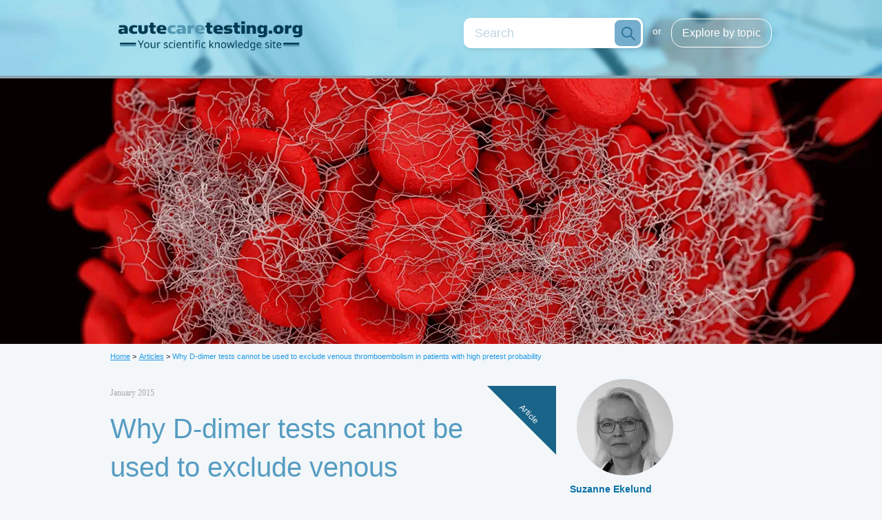

--- FILE ---
content_type: text/html; charset=utf-8
request_url: https://acutecaretesting.org/en/articles/why-ddimer-tests-cannot-be-used-to-exclude-venous-thromboembolism-in-patients
body_size: 17017
content:

<!DOCTYPE html>

<html class="article normal-mode" lang="en" data-cookieinformation="true">
<head>
    
    
    
    
<!-- code insertion head -->
<meta name="google-site-verification" content="UOLZoEoraN_vDK3EMu9xqu5m9OM-q_IMGiS067VVgVg" />
<meta name="google-site-verification" content="LOMCA-p9h0HkuG3dsw0a-nChnj65V6xK7ykMaq4aQTU" />

<!-- Google Tag Manager -->
<script>(function(w,d,s,l,i){w[l]=w[l]||[];w[l].push({'gtm.start':
new Date().getTime(),event:'gtm.js'});var f=d.getElementsByTagName(s)[0],
j=d.createElement(s),dl=l!='dataLayer'?'&l='+l:'';j.async=true;j.src=
'https://www.googletagmanager.com/gtm.js?id='+i+dl;f.parentNode.insertBefore(j,f);
})(window,document,'script','dataLayer','GTM-NV8MKM');</script>
<!-- End Google Tag Manager -->
    

<meta charset="utf-8" />
<meta name="viewport" content="width=device-width, initial-scale=1.0" />
<link rel="stylesheet" href="/Resources/Acutecaretesting/css/main.css" />
<script src="/Resources/Acutecaretesting/scripts/build.js" type="text/javascript"></script>
<script src="/sitecore%20modules/Web/ExperienceForms/scripts/jquery.validate.min.js"></script>
<script src="/sitecore%20modules/Web/ExperienceForms/scripts/jquery.validate.unobtrusive.min.js"></script>
<script src="/sitecore%20modules/Web/ExperienceForms/scripts/jquery.unobtrusive-ajax.min.js"></script>
<script src="/sitecore%20modules/Web/ExperienceForms/scripts/form.validate.js"></script>
<script src="/sitecore%20modules/Web/ExperienceForms/scripts/form.tracking.js"></script>
<script src="/sitecore%20modules/Web/ExperienceForms/scripts/form.conditions.js"></script>

<title>Why D-dimer tests cannot be used to exclude venous thromboembolism in patients with high pretest probability</title>

<meta name="robots" content="INDEX,FOLLOW" />

<meta name="description" content="D-dimer testing can combined with assessment of pretest probability be used to rule out VTE in patients with a sufficiently low pretest probability of VTE. Patients..." />




</head>
<body>
    
<header class="header" data-searchpage="/en/search">
    <div class="hide-for-large">
        <div class="row">
            <a href="#" class="columns header__burgercolumn">
            </a>
            <div class="columns header__logocolumn text-center">
                <a href="/"><img src="/Resources/Acutecaretesting/images/acutetesting-logo.png" alt="" class="header__logo" /></a>
            </div>
            <a href="#" class="columns header__searchcolumn">
            </a>
        </div>
        <div class="row header__searchlistrow">
            <div class="columns header__searchlistcolumn">
                <div class="row header__searchsmallrow">
                    <div class="columns header__searchsmallinputcolumn">
                        <input type="search" class="header__searchinput header__searchsmallinput" placeholder="Search" />
                    </div>
                    <a href="#" class="columns header__searchsmallbutton">
                    </a>
                </div>
                <ul class="header__searchlist">
                    <li class="header__searchlistelement">
                        <a href="#" class="header__searchlistlink">Explore articles by topics</a>
                        <ul class="header__searchsublist">
                                <li class="header__searchsublistelement"><a href="/en/articles/blood-gases-acid-base" class="header__searchsublistlink" title="Scientific articles and journal scans on blood gases and/or acid-base">Blood gases/acid-base</a></li>
                                <li class="header__searchsublistelement"><a href="/en/articles/cardiac-markers" class="header__searchsublistlink" title="Scientific articles and journal scans on cardiac markers">Cardiac markers</a></li>
                                <li class="header__searchsublistelement"><a href="/en/articles/coagulation-fibrinolysis" class="header__searchsublistlink" title="Scientific articles and journal scans on coagulation and/or fibrinolysis">Coagulation/fibrinolysis</a></li>
                                <li class="header__searchsublistelement"><a href="/en/articles/infection-sepsis" class="header__searchsublistlink" title="Scientific articles and journal scans on infection and/or sepsis">Infection/sepsis</a></li>
                                <li class="header__searchsublistelement"><a href="/en/articles/information-management" class="header__searchsublistlink" title="Scientific articles and journal scans on information management">Information management</a></li>
                                <li class="header__searchsublistelement"><a href="/en/articles/kidneys-fluids" class="header__searchsublistlink" title="Scientific articles and journal scans on kidneys and/or fluids">Kidneys/fluids</a></li>
                                <li class="header__searchsublistelement"><a href="/en/articles/neonatology" class="header__searchsublistlink" title="Scientific articles and journal scans on neonatology">Neonatology</a></li>
                                <li class="header__searchsublistelement"><a href="/en/articles/point-of-care-testing" class="header__searchsublistlink" title="Scientific articles and journal scans on point-of-care testings">Point-of-care testing</a></li>
                                <li class="header__searchsublistelement"><a href="/en/articles/process-optimization" class="header__searchsublistlink" title="Scientific articles and journal scans on process optimization">Process optimization</a></li>
                                <li class="header__searchsublistelement"><a href="/en/articles/quality-assurance" class="header__searchsublistlink" title="Scientific articles and journal scans on quality assurance">Quality assurance</a></li>
                                <li class="header__searchsublistelement"><a href="/en/articles/preanalytical-phase" class="header__searchsublistlink" title="Scientific articles and journal scans on the preanalytical phase">Preanalytical phase</a></li>
                        </ul>
                    </li>
                    <li class="header__searchlistelement">
                        <a href="#" class="header__searchlistlink">Explore articles by parameters</a>
                        <ul class="header__searchsublist">
                                <li class="header__searchsublistelement"><a href="/en/articles/bilirubin" class="header__searchsublistlink" title="Scientific articles and journal scans on bilirubin">Bilirubin</a></li>
                                <li class="header__searchsublistelement"><a href="/en/articles/creatinine-urea" class="header__searchsublistlink" title="Scientific articles and journal scans on creatinine and/or urea">Creatinine/urea</a></li>
                                <li class="header__searchsublistelement"><a href="/en/articles/crp" class="header__searchsublistlink" title="Scientific articles and journal scans on CRP">CRP</a></li>
                                <li class="header__searchsublistelement"><a href="/en/articles/d-dimer" class="header__searchsublistlink" title="Scientific articles and journal scans on D-dimer">D-dimer</a></li>
                                <li class="header__searchsublistelement"><a href="/en/articles/electrolytes" class="header__searchsublistlink" title="Scientific articles and journal scans on electrolytes">Electrolytes</a></li>
                                <li class="header__searchsublistelement"><a href="/en/articles/glucose" class="header__searchsublistlink" title="Scientific articles and journal scans on glucose">Glucose</a></li>
                                <li class="header__searchsublistelement"><a href="/en/articles/hemoglobins" class="header__searchsublistlink" title="Scientific articles and journal scans on hemoglobins">Hemoglobins</a></li>
                                <li class="header__searchsublistelement"><a href="/en/articles/lactate" class="header__searchsublistlink" title="Scientific articles and journal scans on lactate">Lactate</a></li>
                                <li class="header__searchsublistelement"><a href="/en/articles/natriuretic-peptide" class="header__searchsublistlink" title="Scientific articles and journal scans on natriuretic peptide">Natriuretic peptide</a></li>
                                <li class="header__searchsublistelement"><a href="/en/articles/pct" class="header__searchsublistlink" title="Scientific articles and journal scans on PCT">PCT</a></li>
                                <li class="header__searchsublistelement"><a href="/en/articles/troponins" class="header__searchsublistlink" title="Scientific articles and journal scans on troponins">Troponins</a></li>
                        </ul>
                    </li>
                </ul>
            </div>
        </div>
        <div class="row header__navigationlistrow">
            <div class="columns header__navigationlistcolumn">
                <ul class="header__navigationlist">
                        <li class="header__navigationlistelement">
                            <a href="/en/about" class="header__navigationlistlink">
                                About this site
                            </a>
                        </li>
                        <li class="header__navigationlistelement">
                            <a href="/en/journal-scans" class="header__navigationlistlink">
                                Journal scanner
                                    <span class="header__navigationlistlinkdescription">Explore selected articles curated by biochemist and journalist Chris Higgins</span>
                            </a>
                        </li>
                </ul>
                <div class="row newslettersignup--header">
                    <div class="newslettersignup--header__container">
                        <h2 class="newslettersignup__title show-for-small-only">Newsletter</h2>

                        <p class="newslettersignup__text show-for-small-only">Sign up for our quarterly newsletter and get the newest articles from acutecaretesting.org</p>
                        <div class="">
                            <input class="newslettersignup__email" placeholder="Enter email address" type="email" required data-newsletter-page="/en/newsletter" />
                            <div class="newslettersignup__button" data-newsletter-page="/en/newsletter">
                                <img src="/Resources/Acutecaretesting/images/arrow.png" />
                            </div>
                        </div>
                    </div>
                </div>
            </div>
        </div>
    </div>
    <div class="hide-for-small-only">
            <div class="row large-centered">
                <div class="columns large-4">
                    <a href="/">
                        <img src="/Resources/Acutecaretesting/images/acutetesting-logo.png" alt="" class="header__logo" />
                    </a>
                </div>
                <div class="columns large-8">
                    <a href="#" class="button-light header__explorelink float-right">Explore by topic</a>
                    <div class="float-right header__searchspacer">or</div>
                    <div class="header__search text-right float-right">
                        <input type="search" class="header__searchinput" placeholder="Search" />
                        <a href="#" class="header__searchbutton"></a>
                    </div>
                </div>
            </div>
            <div class="row large-centered text-center header__searchcategories">
                <div class="columns">
                    <div class="header__titlecontainer">
                        <div class="header__titlespacer"></div>
                        <div class="header__title">Topics</div>
                        <div class="header__titlespacer"></div>
                    </div>
                    <ul class="header__list">
                            <li class="header__listelement"><a href="/en/articles/blood-gases-acid-base" class="button-light" title="Scientific articles and journal scans on blood gases and/or acid-base">Blood gases/acid-base</a></li>
                            <li class="header__listelement"><a href="/en/articles/cardiac-markers" class="button-light" title="Scientific articles and journal scans on cardiac markers">Cardiac markers</a></li>
                            <li class="header__listelement"><a href="/en/articles/coagulation-fibrinolysis" class="button-light" title="Scientific articles and journal scans on coagulation and/or fibrinolysis">Coagulation/fibrinolysis</a></li>
                            <li class="header__listelement"><a href="/en/articles/infection-sepsis" class="button-light" title="Scientific articles and journal scans on infection and/or sepsis">Infection/sepsis</a></li>
                            <li class="header__listelement"><a href="/en/articles/information-management" class="button-light" title="Scientific articles and journal scans on information management">Information management</a></li>
                            <li class="header__listelement"><a href="/en/articles/kidneys-fluids" class="button-light" title="Scientific articles and journal scans on kidneys and/or fluids">Kidneys/fluids</a></li>
                            <li class="header__listelement"><a href="/en/articles/neonatology" class="button-light" title="Scientific articles and journal scans on neonatology">Neonatology</a></li>
                            <li class="header__listelement"><a href="/en/articles/point-of-care-testing" class="button-light" title="Scientific articles and journal scans on point-of-care testings">Point-of-care testing</a></li>
                            <li class="header__listelement"><a href="/en/articles/process-optimization" class="button-light" title="Scientific articles and journal scans on process optimization">Process optimization</a></li>
                            <li class="header__listelement"><a href="/en/articles/quality-assurance" class="button-light" title="Scientific articles and journal scans on quality assurance">Quality assurance</a></li>
                            <li class="header__listelement"><a href="/en/articles/preanalytical-phase" class="button-light" title="Scientific articles and journal scans on the preanalytical phase">Preanalytical phase</a></li>
                    </ul>
                    <div class="header__titlecontainer">
                        <div class="header__titlespacer"></div>
                        <div class="header__title">Parameters</div>
                        <div class="header__titlespacer"></div>
                    </div>
                    <ul class="header__list">
                            <li class="header__listelement"><a href="/en/articles/bilirubin" class="button-light" title="Scientific articles and journal scans on bilirubin">Bilirubin</a></li>
                            <li class="header__listelement"><a href="/en/articles/creatinine-urea" class="button-light" title="Scientific articles and journal scans on creatinine and/or urea">Creatinine/urea</a></li>
                            <li class="header__listelement"><a href="/en/articles/crp" class="button-light" title="Scientific articles and journal scans on CRP">CRP</a></li>
                            <li class="header__listelement"><a href="/en/articles/d-dimer" class="button-light" title="Scientific articles and journal scans on D-dimer">D-dimer</a></li>
                            <li class="header__listelement"><a href="/en/articles/electrolytes" class="button-light" title="Scientific articles and journal scans on electrolytes">Electrolytes</a></li>
                            <li class="header__listelement"><a href="/en/articles/glucose" class="button-light" title="Scientific articles and journal scans on glucose">Glucose</a></li>
                            <li class="header__listelement"><a href="/en/articles/hemoglobins" class="button-light" title="Scientific articles and journal scans on hemoglobins">Hemoglobins</a></li>
                            <li class="header__listelement"><a href="/en/articles/lactate" class="button-light" title="Scientific articles and journal scans on lactate">Lactate</a></li>
                            <li class="header__listelement"><a href="/en/articles/natriuretic-peptide" class="button-light" title="Scientific articles and journal scans on natriuretic peptide">Natriuretic peptide</a></li>
                            <li class="header__listelement"><a href="/en/articles/pct" class="button-light" title="Scientific articles and journal scans on PCT">PCT</a></li>
                            <li class="header__listelement"><a href="/en/articles/troponins" class="button-light" title="Scientific articles and journal scans on troponins">Troponins</a></li>
                    </ul>
                </div>
            </div>
    </div>
</header>
    <main class="site-content">
        
            <div class="hide-for-small-only herobanner" style="background-image: url(/-/media/acutecaretesting/banners/coagulation-fibrinolysis--d-dimer-large.png);">
    </div>
    <div class="show-for-small-only herobanner" style="background-image: url(/-/media/acutecaretesting/banners/coagulation-fibrinolysis--d-dimer-small.png);">
    </div>




<div class="row">
    <div class="columns">
        <ul class="breadcrumbs">
                <li>
                    <a href="/">Home</a> &gt;
                </li>
                <li>
                    <a href="/en/articles">Articles</a> &gt;
                </li>
                            <li class="hide-for-small-only">
                    <a href="/en/articles/why-ddimer-tests-cannot-be-used-to-exclude-venous-thromboembolism-in-patients">
                        Why D-dimer tests cannot be used to exclude venous thromboembolism in patients with high pretest probability
                    </a>
                </li>
        </ul>
    </div>
</div>


<div class="row">
    <p class="printheader">Printed from acutecaretesting.org</p>
    <div class="large-8 small-12 columns">
        <div class="row pos-rel marker">
    <div class="columns">
        <div class="marker__position">
            <div class="marker__badge marker__badge--Article">
                <div class="marker__badgetext">
                    Article
                </div>
            </div>
        </div>
    </div>
</div>        <div class="row">
            <div class="columns">
                <br />
                <p class="date">
                    January 2015
                </p>
            </div>
        </div>
<div class="row">
    <div class="columns">
        <h1>
            Why D-dimer tests cannot be used to exclude venous thromboembolism in patients with high pretest probability
        </h1>
    </div>
</div>        <div class="row">
            <div class="columns">
                    <div class="authorcategory__authors">
                        by

Suzanne Ekelund                    </div>
                            <a href="/en/articles/coagulation-fibrinolysis" class="button small authorcategory__categories" title="Scientific articles and journal scans on coagulation and/or fibrinolysis">Coagulation/fibrinolysis</a>
                            <a href="/en/articles/information-management" class="button small authorcategory__categories" title="Scientific articles and journal scans on information management">Information management</a>
                            <a href="/en/articles/d-dimer" class="button small authorcategory__categories" title="Scientific articles and journal scans on D-dimer">D-dimer</a>
            </div>
        </div>

<div class="row socialmediatools">
    <div class="columns clearfix">
        <a class="socialmediaandtools__button float-left" href="javascript:;" title="LinkedIn" onclick="return window.open('https://www.linkedin.com/shareArticle?url=https%3a%2f%2facutecaretesting.org%2fen%2farticles%2fwhy-ddimer-tests-cannot-be-used-to-exclude-venous-thromboembolism-in-patients', 'linkedin', 'width=500,height=400')">
            <span><img class="socialmediaandtools__icon" alt="" src="/Resources/Acutecaretesting/Images/linkedin.png" /></span>
            <span class="hide-for-small-only">LinkedIn</span>
        </a>
        <a class="socialmediaandtools__button float-left" href="javascript:;" title="Twitter" onclick="return window.open('http://www.twitter.com/share?url=https://acutecaretesting.org/en/articles/why-ddimer-tests-cannot-be-used-to-exclude-venous-thromboembolism-in-patients', 'twitter', 'width=500,height=250')">
            <span><img class="socialmediaandtools__icon" alt="" src="/Resources/Acutecaretesting/Images/twitter.png" /></span>
            <span class="hide-for-small-only">Tweet</span>
        </a>
        <a class="socialmediaandtools__button float-left" href="javascript:;" title="Facebook" onclick="return window.open('http://www.facebook.com/sharer/sharer.php?sdk=joey&u=https://acutecaretesting.org/en/articles/why-ddimer-tests-cannot-be-used-to-exclude-venous-thromboembolism-in-patients', 'facebook', 'width=500,height=400')">
            <span><img class="socialmediaandtools__icon" alt="" src="/Resources/Acutecaretesting/Images/facebook.png" /></span>
            <span class="hide-for-small-only">Share</span>
        </a>
            <a target="_blank" class="socialmediaandtools__button socialmediaandtools__button--float-right" href="/-/media/acutecaretesting/files/pdf/why-ddimer-tests-cannot-be-used-to-exclude-venous-thromboembolism-in-patients-with-high-pretest-probability.pdf" title="Download">
                <span><img class="socialmediaandtools__icon" alt="" src="/Resources/Acutecaretesting/Images/download.png" /></span>
                <span class="hide-for-small-only">Download</span>
            </a>
        <a class="socialmediaandtools__button socialmediaandtools__button--float-right" href="javascript:;" title="Print" onclick="window.print();">
            <span><img class="socialmediaandtools__icon" alt="" src="/Resources/Acutecaretesting/Images/print_icon_small.png" /></span>
            <span class="hide-for-small-only">Print</span>
        </a>

        
        <a class="socialmediaandtools__button socialmediaandtools__button--float-right" href="javascript:;" title="Email" onclick="window.location.href='mailto:?subject=Default &body=https%3a%2f%2facutecaretesting.org%2fen%2farticles%2fwhy-ddimer-tests-cannot-be-used-to-exclude-venous-thromboembolism-in-patients';">
            <span><img class="socialmediaandtools__icon" alt="" src="/Resources/Acutecaretesting/Images/email.png" /></span>
            <span class="hide-for-small-only">Email</span>
        </a>
    </div>
</div>        <div class="row">
            <div class="columns">
                <blockquote>
                    <span class="summary__title">Summary</span>
                    <span class="summary__content"><p>D-dimer testing can combined with assessment of pretest probability be used to rule out VTE in patients with a sufficiently low pretest probability of VTE. Patients with a negative D-dimer result can be ruled out, while patients with a positive D-dimer result need to have imaging performed for confirmatory diagnosis.<br />
<strong></strong></p>
<p>However, D-dimer testing cannot be used in patients assessed to have a high pretest probability. The reason for this is that the prevalence of VTE in this group is high and as the negative predictive value is dependent on prevalence, too many sick individuals would wrongly be ruled out if D-dimer testing was used in the high-pretest-probability group.</p>
<p>For the safety of the patients this should always be kept in mind – a D-dimer test cannot be used for rule out in high-pretest-probability patients.</p></span>
                </blockquote>
            </div>
        </div>
<div class="row teaser">
    <div class="columns">
        <p>Venous thromboembolism (VTE) refers to disease states that include both deep venous thrombosis (DVT) and pulmonary embolism (PE). All the guidelines for VTE diagnosis agree that the diagnosis can be based on pretest probability and D-dimer testing for patients with a sufficiently low probability of VTE [1, 2]:</p>
<ul>
    <li>Negative D-dimer result – Rule out the patient</li>
    <li>Positive D-dimer result – Perform imaging for confirmatory diagnosis</li>
</ul>
<p>The pretest probability calculations can be based on the Wells score or similar. The original scorings included a 3-level scoring: ”low”, ”moderate” or ”high” probability [1, 2]. The scorings have been simplified to include a 2-level scoring: ”unlikely” or ”likely” [1, 2].</p>
<p>D-dimer tests can, if they have sufficiently high sensitivity, be used to rule out DVT or PE in patients with either ”low”, ”moderate”, ”DVT unlikely” or ”PE unlikely” pretest probability. Moderately sensitive D-dimer assays can only be used to rule out DVT or PE in patients with either ”low”, ”DVT unlikely” or ”PE unlikely” pretest probability. </p>
<p>The strong influence of prevalence on the negative predictive value (NPV) means that a D-dimer assay cannot be used to rule out DVT or PE in patients with ”high” pretest probability.</p>
<p>The effect of prevalence on NPV is illustrated by looking at two hypothetical D-dimer assays with high sensitivity and moderate sensitivity, respectively.</p>
<p>No D-dimer assay can be used to rule out DVT or PE in patients with a high pretest probability.</p>
<p>For the safety of the patients this should always be kept in mind – a D-dimer test cannot be used for rule out in high-pretest-probability patients.</p>
    </div>
</div><div class="row">
    <div class="columns text">
<h3>
GLOSSARY AND ABBREVIATIONS</h3>
<table width="100%" bordercolor="#fa9119" border="1" cellspacing="0" cellpadding="5">
    <tbody>
        <tr>
            <td valign="top">
            <h3><strong>Abbreviation/term</strong>
            </h3>
            </td>
            <td valign="top">
            <span><strong>Meaning</strong>
            </span></td>
        </tr>
        <tr>
            <td valign="top"><span>
            DVT
            </span></td>
            <td valign="top"><span>
            Deep vein thrombosis
            </span></td>
        </tr>
        <tr>
            <td valign="top"><span>
            FDA
            </span></td>
            <td valign="top"><span>
            US Food and Drug Administration
            </span></td>
        </tr>
        <tr>
            <td valign="top"><span>
            NPV
            </span></td>
            <td valign="top"><span>
            Negative predictive value, fraction of test-negatives who do not have disease
            </span></td>
        </tr>
        <tr>
            <td valign="top"><span>
            PE
            </span></td>
            <td valign="top"><span>
            Pulmonary embolism
            </span></td>
        </tr>
        <tr>
            <td valign="top"><span>
            PPV
            </span></td>
            <td valign="top"><span>
            Positive predictive value, fraction of test-positives who do have disease
            </span></td>
        </tr>
        <tr>
            <td valign="top"><span>
            Prevalence
            </span></td>
            <td valign="top"><span>
            Fraction of persons with disease in the tested population
            </span></td>
        </tr>
        <tr>
            <td valign="top"><span>
            Sens
            </span></td>
            <td valign="top"><span>
            Sensitivity, fraction of sick persons getting a result above cut-off
            </span></td>
        </tr>
        <tr>
            <td valign="top"><span>
            Spec
            </span></td>
            <td valign="top"><span>
            Specificity, fraction of healthy persons getting a result below cut-off
            </span></td>
        </tr>
        <tr>
            <td valign="top"><span>
            VTE
            </span></td>
            <td valign="top"><span>
            Venous thromboembolism (includes DVT and PE)
            </span></td>
        </tr>
    </tbody>
</table>
<h3 style="display: inline !important;"><span><br />
</span></h3>
<div>
<h3 style="display: inline !important;"><span>INTRODUCTION</span></h3>
<p>Venous thromboembolism (VTE) refers to disease states that include both deep venous thrombosis (DVT) and pulmonary embolism (PE).<br />
<strong></strong></p>
<p>Many clinical societies have made official guidelines for diagnosis of DVT [1] and for diagnosis of PE[2]. In addition, the CLSI (Clinical and Laboratory Standard Institute) has a guideline for the exclusion of venous thromboembolism [3].</p>
<p><span>All the guidelines agree that VTE diagnosis can be based on pretest probability and D-dimer testing for patients with a sufficiently low probability of VTE:</span></p>
<ul>
    <li><span>Negative D-dimer result – Rule out the patient </span></li>
    <li><span>Positive D-dimer result – Perform imaging for confirmatory diagnosis </span></li>
</ul>
<p><span>Even though all international and local guidelines on VTE diagnosis agree that in patients with a sufficiently low pretest probability, D-dimer testing can be used to rule out VTE and that patients with a high pretest probability should either receive confirmatory imaging at once, and if that is not possible, they should be treated at once [1, 2, 3], it is not in these guidelines explicitly explained why D-dimer cannot be used to rule out VTE in high-pretest-probability patients. </span></p>
<p><span>This paper will explain and graphically illustrate why D-dimer cannot be used to rule out VTE in high-pretest-probability patients.</span></p>
<p><span>The pretest probability, also called the clinical probability score, is the probability that a person has a particular disease/condition before any test results </span>are obtained. The pretest probability for large groups of people (such as the population of a country) is the same as the prevalence of the disease in that group.</p>
<p><span>A flowchart of the diagnostic protocol can look like Fig. 1.</span></p>
<p><img alt="" width="500" height="292" src="/-/media/acutecaretesting/articles/2015/why-ddimer-tests-cannot-be-used-to-exclude-venous-thromboembolism/fig1flowchartfordiagnosisofdeepveinthrombosis.gif" /></p>
<p><strong>FIG. 1</strong><strong>: Flowchart for diagnosis of deep vein thrombosis (DVT) or pulmonary embolism (PE) [1, 2]</strong></p>
<p>The pretest determination is based on clinical information and algorithms. There are several scoring templates available like the Wells score and the Geneva score. The original scorings included three levels: ”low”, ”moderate” or ”high” probability. The scorings have been simplified to include two levels: ”unlikely” or ”likely”.</p>
<p>Patients with ”high”, ”DVT likely” or ”PE likely” pretest probabilities should either receive confirmatory imaging at once, and if that is not possible, they should be treated at once.</p>
<p>Patients with ”low”, ”moderate”, ”DVT unlikely” or ”PE unlikely” probabilities are tested with D-dimer. A negative D-dimer result means that DVT or PE can be ruled out. A positive D-dimer result means that the patient has to undergo further imaging in order to diagnose whether or not he or she has DVT or PE. This makes ruling out the main purpose of the D-dimer test. A test used for ruling out needs to have a high negative predictive value so that we can be sure that the patients we rule out are not sick.</p>
<strong>
</strong>
<h3>INFLUENCE OF PREVALENCE ON THE NEGATIVE PREDICTIVE VALUE</h3>
<p>The predictive value of a test is a measure in percentage of the times that the value (positive or negative) is the true value, i.e. the percentage of all with a positive test who are actually sick is the positive predictive value (PPV) and the percentage of all with a negative tests who are not sick is the negative predictive value (NPV). </p>
<p><span>The predictive values depend on the sensitivity and specificity of the test. However, the prevalence, i.e. the fraction of sick persons in the population tested, also has a strong impact on the predictive values.</span></p>
<p><span><img alt="" height="649" width="800" src="/-/media/acutecaretesting/articles/fig2predictivevaluesasfunctionofprevalence_updated.jpg?h=649&w=800" /></span></p>
<p><strong>FIG. 2</strong><strong>: Predictive values as function of prevalence. Assay sensitivity = 90 %, specificity = 90 %.</strong></p>
<p>As can be seen in Fig. 2, the NPV decreases with increasing prevalence of disease and PPV increases with increasing prevalence of disease. To understand why that is, consider two populations:</p>
<ul>
    <li>
    <p><span>No one in the population is sick (prevalence = 0 %). When there are only healthy persons in a population, every negative result is a true-negative result and the NPV is 100 %.<br />
    Every positive result is a false-positive result and the PPV is 0 %. </span></p>
    </li>
</ul>
<ul>
    <li>
    <p><span>Everyone in a population is sick (prevalence = 100 %). When there are only sick persons in a population, every negative result is a false-negative result and the NPV is 0 %.<br />
    Every positive result is a true-positive result and the PPV is 100 %. </span></p>
    </li>
</ul>
<p><span>Thus we can see that the prevalence of disease impacts the PPV by influencing the true-positive and the false-positive rates and the NPV by influencing the true-negative and the false-negative rates.</span></p>
<p><span>As the negative predictive value is the major concern for a D-dimer test, I will focus on that in the following.</span></p>
<strong>
</strong>
<h3>WHY D-DIMER TESTS SHOULD ONLY BE USED FOR PATIENTS WITH LOW/MODERATE/UNLIKELY PRETEST PROBABILITY</h3>
<p>The assay sensitivity has a strong influence on the negative predictive value. This is because lowering the sensitivity mainly means increasing the number of false-negative results; see Fig. 3. </p>
<p><img alt="" height="682" width="800" src="/-/media/acutecaretesting/articles/fig3influenceofsensitivityonthenegativepredictivevalue_updated.jpg?h=682&w=800" /><br />
<strong>FIG. 3</strong><strong>: Influence of sensitivity on the negative predictive value. Assay specificity = 50 %.</strong></p>
<p>The influence of specificity on the negative predictive value is minimal because lowering the specificity mainly means increasing the number of false-positive results; see Fig. 4.</p>
<p><img alt="" height="693" width="800" src="/-/media/acutecaretesting/articles/fig4influenceofspecificityonthenegativepredictivevalue_updated.jpg?h=693&w=800" /><br />
<strong>FIG. 4</strong><strong>: Influence of specificity on the negative predictive value. Assay sensitivity = 95 %.</strong></p>
<p>In the guidelines for diagnosing DVT and PE the D-dimer assays, which can be used in diagnosis, are grouped into [1, 2]:</p>
<ul>
    <li>Highly sensitive assays. Diagnostic sensitivity ≥ 95 %.<br />
    Can be used to exclude DVT or PE in patients with either ”low”, ”moderate”, ”DVT unlikely” or ”PE unlikely” pretest probability. </li>
</ul>
<ul>
    <li>Moderately sensitive assays. Diagnostic sensitivity < 95 %.<br />
    Can be used to exclude DVT or PE in patients with either ”low”, ”DVT unlikely” or ”PE unlikely” pretest probability.</li>
</ul>
<p>Whole-blood agglutination point-of-care D-dimer assays are known to have sensitivities of ~85 % while ELISA assays have sensitivities of ~95 % [4]. Specificities differ greatly between D-dimer assays but can typically be in the range of 30-70 % [5]. Therefore the following is based on comparison of the NPV as a function of prevalence for two hypothetical assays, which we will call Assay95 and Assay85:</p>
<ul>
    <li>Assay95
    <ul>
        <li>Sensitivity 95 % (the lower sensitivity limit in the high-sensitivity group of D-dimer assays) </li>
        <li>Specificity 50 %</li>
    </ul>
    </li>
    <li>Assay85
    <ul>
        <li>Sensitivity 85 % (a typical sensitivity in the moderate-sensitivity group of D-dimer assays)</li>
        <li>Specificity 50 %.</li>
    </ul>
    </li>
</ul>
<p>Now, why should D-dimer tests not be used to exclude venous thromboembolism in patients with ”high” pretest probability? To understand that we need to realize what a negative predictive value tells us. </p>
<p>If the NPV is 95 %, we know that in 95 % of the cases when we have a negative result the patient is not sick. Then we also know that in 5 % of the cases when we have a negative result the patient is actually sick.</p>
<p>If we dismiss all with a negative result and the NPV is 95 %, then 5 % of all those we dismiss based on a negative result will be sick. In our case, where we talk about patients suspected of venous thromboembolism, the consequences of misdiagnosis can be serious and include fatal pulmonary embolism.</p>
<p>What is an acceptable NPV? Preferably it should be 100 % but that is not always possible. The US Food and Drug Administration (FDA) require different levels of clearance for D-dimer assays dependent on whether the claim is intended use for ”aid in diagnosis of VTE” or for ”exclusion of VTE” [3]. </p>
<p>However, regarding NPV the FDA requirement is the same for both claims: NPV ≥ 97 %. When this requirement is achieved, 3 % or less of those who are dismissed based on a negative D-dimer result will be sick.</p>
<p>The guideline for diagnosing DVT from the American College of Chest Physicians [1] estimates that the prevalence of DVT in the ”low”-pretest-probability group is ~5.0 %, in the ”moderate”-pretest-probability group it is ~17 % and in the ”high”-pretest-probability group it is ~53 %. </p>
<p>The Spanish national consensus document on diagnosis, risk stratification and treatment of patients with pulmonary embolism [6] estimates that the prevalence of PE in the ”low”-pretest-probability group is ~10 %, in the ”moderate”-pretest-probability group it is ~25 % and in the ”high”-pretest-probability group it is >60 %. </p>
<p><span>The prevalence for the ”DVT unlikely” pretest probability is ~6 % [1] and the prevalence for ”PE unlikely” pretest probability is ~12 % [2].</span></p>
<p><span>This means that the NPVs for the ”unlikely”-pretest-probability groups will be quite similar to the NPVs for the corresponding ”low”-pretest-probability groups (prevalence ~5 % and ~10 %, respectively) and they are therefore not addressed separately.</span></p>
<p><span>When the estimated prevalence is used for calculating NPVs for our two hypothetical D-dimer assays, we get the NPVs listed in Table I. </span></p>
<p><span>If we compare the values with the FDA requirement of NPV ≥ 97 %, we can see that this requirement is only fulfilled for Assay95 for the ”low”- and ”moderate”-pretest-probability groups. For Assay85 it is only fulfilled for the ”low”-pretest-probability groups.</span></p>
<p><span>None of the assays have a sufficiently high NPV to be used for rule-out in the ”high”-pretest-probability groups. If they were used for the ”high” -pretest-probability groups the worst case would be using Assay85 for ruling out ”high”-pretest-probability PE patients. In this case 31 % of those dismissed would actually be sick and at high risk of a fatal PE. This is because the NPV is 69 %. </span></p>
<p><span>It means that when we dismiss patients with a negative D-dimer result, 69 % of them will not be sick but the remaining 31 % of them WILL be sick.</span></p>
<table width="100%" bordercolor="#fa9119" style="text-align: center;" border="1" cellspacing="0" cellpadding="5">
    <tbody>
        <tr>
            <td>
             
            </td>
            <td valign="top">
             
            </td>
            <td>
             
            </td>
            <td colspan="3">
            <strong>Pretest probability </strong>
            </td>
        </tr>
        <tr>
            <td>
            <strong>Disease state</strong>
            </td>
            <td valign="top">
            <strong>Assay</strong>
            </td>
            <td>
            <strong>Sensitivity*</strong>
            </td>
            <td>
            <strong>”Low”</strong>
            </td>
            <td>
            <strong>”Moderate”</strong>
            </td>
            <td>
            <strong>”High”</strong>
            </td>
        </tr>
        <tr>
            <td valign="top">
             
            </td>
            <td valign="top">
             
            </td>
            <td valign="top">
             
            </td>
            <td colspan="3">
            <strong>Negative predictive value, %</strong>
            </td>
        </tr>
        <tr>
            <td rowspan="2">
            <strong>DVT</strong>
            </td>
            <td>
            Assay95
            </td>
            <td>
            95 %
            </td>
            <td>
            100
            </td>
            <td>
            98
            </td>
            <td>
            90
            </td>
        </tr>
        <tr>
            <td>
            Assay85
            </td>
            <td>
            85 %
            </td>
            <td>
            98
            </td>
            <td>
            94
            </td>
            <td>
            75
            </td>
        </tr>
        <tr>
            <td rowspan="2">
            <strong>PE</strong>
            </td>
            <td>
            Assay95
            </td>
            <td>
            95 %
            </td>
            <td>
            99
            </td>
            <td>
            97
            </td>
            <td>
            87
            </td>
        </tr>
        <tr>
            <td>
            Assay85
            </td>
            <td>
            85 %
            </td>
            <td>
            97
            </td>
            <td>
            91
            </td>
            <td>
            69
            </td>
        </tr>
    </tbody>
</table>
<p><strong>TABLE I: Negative predictive values for different pretest-probability groups and for DVT and PE</strong><br />
*Specificity = 50 %</p>
<p>The data from Table I is illustrated graphically in Fig. 5 and Fig. 6; see below.</p>
<p><img alt="" height="715" width="800" src="/-/media/acutecaretesting/articles/fig5negativepredictivevaluesasfunctionofprevalence_updated.jpg?h=715&w=800" /><br />
<strong>FIG. 5</strong><strong>: Negative predictive values as function of prevalence. Prevalence of DVT for ”low”-, ”moderate”- and ”high”- pretest-probability  groups shown.<br />
</strong></p>
<p><img alt="" height="715" width="800" src="/-/media/acutecaretesting/articles/fig6negativepredictivevaluesasfunctionofprevalence_updated.jpg?h=715&w=800" /><br />
<strong>FIG. 6</strong><strong>: Negative predictive values as function of prevalence. Prevalence of PE for ”low”-, ”moderate”- and ”high”-pretest-probability groups shown.</strong></p>
<p>From Fig. 5 and Fig. 6 it can be seen that Assay85 with the lowest sensitivity can only be used in populations with a very low prevalence of DVT or PE, corresponding to the prevalence in ”low”-pretest-probability groups, whereas Assay95 with the high sensitivity can be used over a broader prevalence range, corresponding to the prevalence in ”low”- and ”moderate”-pretest-probability groups. </p>
<p>None of the assays can be used in groups with a high prevalence corresponding to the prevalence for ”high”-pretest-probability groups. For the safety of the patients this should always be kept in mind.</p>
</div>        
    </div>
</div><div class="row">
    <div class="columns text">
<div id="sn-8ad9383d-8d1a-44ae-84d0-20307451a452"> </div>        
    </div>
</div>        <div class="row references__row">
            <div class="columns">
                <blockquote class="pos-rel">
                    <span class="references__title">
                        References
                    </span>
                    <div class="references__fadeout">
                    </div>
                    <div class="references__text">
                        <ol>
    <li>Bates SM, Jaeschke R, Stevens SM, Goodacre S, Wells PS, Stevenson MD, Kearon C, Schunemann HJ, Crowther M, Pauker SG, Makdissi R, Guyatt GH. American College of Chest Physicians: Diagnosis of DVT: Antithrombotic Therapy and Prevention of Thrombosis, 9th ed: American College of Chest Physicians Evidence-Based Clinical Practice Guidelines. Chest 2012; 141(2 Suppl): e351S-418S</li>
    <li>Authors/Task Force Members, Konstantinides SV, Torbicki A, Agnelli G, Danchin N, Fitzmaurice D, Gali&egrave; N, Gibbs JS, Huisman MV, Humbert M, Kucher N, Lang I, Lankeit M, Lekakis J, Maack C, Mayer E, Meneveau N, Perrier A, Pruszczyk P, Rasmussen LH, Schindler TH, Svitil P, Vonk Noordegraaf A, Zamorano JL, Zompatori M; Authors/Task Force Members. 2014 ESC Guidelines on the diagnosis and management of acute pulmonary embolism: The Task Force for the Diagnosis and Management of Acute Pulmonary Embolism of the European Society of Cardiology (ESC) Endorsed by the European Respiratory Society (ERS). Eur Heart J 2014; pii: ehu283. [Epub ahead of print]</li>
    <li>CLSI. Quantitative D-dimer for the Exclusion of Venous Thromboembolic Disease; Approved Guideline.<em>&nbsp;</em>CLSI document H59-A. Wayne PA: Clinical and Laboratory Standards Institute; 2011</li>
    <li>Adam SS, Key NS, Greenberg CS. D-dimer antigen: current concepts and future prospects. Blood 2009; 113(13): 2878-87</li>
    <li>Sidelmann JJ, Gram J, Larsen A, Overgaard K, Jespersen J: Analytical and clinical validation of a new point-of-care testing system for determination of D-Dimer in human blood. Throm Res 2010; 126(6): 524-30</li>
    <li>Uresandi F, Monreal M, Garc&iacute;a-Bragado F, Domenech P, Lecumberri R, Escribano P, Zamorano JL, Jim&eacute;nez S, Ruiz-Artacho P, Lozano F, Romera A, Jim&eacute;nez Dl, on behalf of the National Consensus on Diagnosis, Risk Stratification and Treatment of Patients With Pulmonary Thromboembolism: National Consensus on the Diagnosis, Risk Stratification and Treatment of Patients with Pulmonary Embolism. Arch Bronconeumol 2013; 49(12): 534-47.</li>
</ol>
<p>&nbsp;</p>
                    </div>
                    <a href="#" class="references__button references__viewmorebutton"><span class="references__sign">+</span> View more</a>
                    <a href="#" style="display:none" class="references__button references__viewlessbutton"><span class="references__sign">- </span>  View less</a>
                </blockquote>

            </div>
        </div>
    <div class="row references__print">
        <div class="columns">
            <blockquote class="pos-rel">
                <span class="references__title">
                    References
                </span>
                <div class="references__text">
                    <ol>
    <li>Bates SM, Jaeschke R, Stevens SM, Goodacre S, Wells PS, Stevenson MD, Kearon C, Schunemann HJ, Crowther M, Pauker SG, Makdissi R, Guyatt GH. American College of Chest Physicians: Diagnosis of DVT: Antithrombotic Therapy and Prevention of Thrombosis, 9th ed: American College of Chest Physicians Evidence-Based Clinical Practice Guidelines. Chest 2012; 141(2 Suppl): e351S-418S</li>
    <li>Authors/Task Force Members, Konstantinides SV, Torbicki A, Agnelli G, Danchin N, Fitzmaurice D, Gali&egrave; N, Gibbs JS, Huisman MV, Humbert M, Kucher N, Lang I, Lankeit M, Lekakis J, Maack C, Mayer E, Meneveau N, Perrier A, Pruszczyk P, Rasmussen LH, Schindler TH, Svitil P, Vonk Noordegraaf A, Zamorano JL, Zompatori M; Authors/Task Force Members. 2014 ESC Guidelines on the diagnosis and management of acute pulmonary embolism: The Task Force for the Diagnosis and Management of Acute Pulmonary Embolism of the European Society of Cardiology (ESC) Endorsed by the European Respiratory Society (ERS). Eur Heart J 2014; pii: ehu283. [Epub ahead of print]</li>
    <li>CLSI. Quantitative D-dimer for the Exclusion of Venous Thromboembolic Disease; Approved Guideline.<em>&nbsp;</em>CLSI document H59-A. Wayne PA: Clinical and Laboratory Standards Institute; 2011</li>
    <li>Adam SS, Key NS, Greenberg CS. D-dimer antigen: current concepts and future prospects. Blood 2009; 113(13): 2878-87</li>
    <li>Sidelmann JJ, Gram J, Larsen A, Overgaard K, Jespersen J: Analytical and clinical validation of a new point-of-care testing system for determination of D-Dimer in human blood. Throm Res 2010; 126(6): 524-30</li>
    <li>Uresandi F, Monreal M, Garc&iacute;a-Bragado F, Domenech P, Lecumberri R, Escribano P, Zamorano JL, Jim&eacute;nez S, Ruiz-Artacho P, Lozano F, Romera A, Jim&eacute;nez Dl, on behalf of the National Consensus on Diagnosis, Risk Stratification and Treatment of Patients With Pulmonary Thromboembolism: National Consensus on the Diagnosis, Risk Stratification and Treatment of Patients with Pulmonary Embolism. Arch Bronconeumol 2013; 49(12): 534-47.</li>
</ol>
<p>&nbsp;</p>
                </div>
            </blockquote>

        </div>
    </div>

<div class="row socialmediatools">
    <div class="columns clearfix">
        <a class="socialmediaandtools__button float-left" href="javascript:;" title="LinkedIn" onclick="return window.open('https://www.linkedin.com/shareArticle?url=https%3a%2f%2facutecaretesting.org%2fen%2farticles%2fwhy-ddimer-tests-cannot-be-used-to-exclude-venous-thromboembolism-in-patients', 'linkedin', 'width=500,height=400')">
            <span><img class="socialmediaandtools__icon" alt="" src="/Resources/Acutecaretesting/Images/linkedin.png" /></span>
            <span class="hide-for-small-only">LinkedIn</span>
        </a>
        <a class="socialmediaandtools__button float-left" href="javascript:;" title="Twitter" onclick="return window.open('http://www.twitter.com/share?url=https://acutecaretesting.org/en/articles/why-ddimer-tests-cannot-be-used-to-exclude-venous-thromboembolism-in-patients', 'twitter', 'width=500,height=250')">
            <span><img class="socialmediaandtools__icon" alt="" src="/Resources/Acutecaretesting/Images/twitter.png" /></span>
            <span class="hide-for-small-only">Tweet</span>
        </a>
        <a class="socialmediaandtools__button float-left" href="javascript:;" title="Facebook" onclick="return window.open('http://www.facebook.com/sharer/sharer.php?sdk=joey&u=https://acutecaretesting.org/en/articles/why-ddimer-tests-cannot-be-used-to-exclude-venous-thromboembolism-in-patients', 'facebook', 'width=500,height=400')">
            <span><img class="socialmediaandtools__icon" alt="" src="/Resources/Acutecaretesting/Images/facebook.png" /></span>
            <span class="hide-for-small-only">Share</span>
        </a>
            <a target="_blank" class="socialmediaandtools__button socialmediaandtools__button--float-right" href="/-/media/acutecaretesting/files/pdf/why-ddimer-tests-cannot-be-used-to-exclude-venous-thromboembolism-in-patients-with-high-pretest-probability.pdf" title="Download">
                <span><img class="socialmediaandtools__icon" alt="" src="/Resources/Acutecaretesting/Images/download.png" /></span>
                <span class="hide-for-small-only">Download</span>
            </a>
        <a class="socialmediaandtools__button socialmediaandtools__button--float-right" href="javascript:;" title="Print" onclick="window.print();">
            <span><img class="socialmediaandtools__icon" alt="" src="/Resources/Acutecaretesting/Images/print_icon_small.png" /></span>
            <span class="hide-for-small-only">Print</span>
        </a>

        
        <a class="socialmediaandtools__button socialmediaandtools__button--float-right" href="javascript:;" title="Email" onclick="window.location.href='mailto:?subject=Default &body=https%3a%2f%2facutecaretesting.org%2fen%2farticles%2fwhy-ddimer-tests-cannot-be-used-to-exclude-venous-thromboembolism-in-patients';">
            <span><img class="socialmediaandtools__icon" alt="" src="/Resources/Acutecaretesting/Images/email.png" /></span>
            <span class="hide-for-small-only">Email</span>
        </a>
    </div>
</div>
    </div>
    <div class="large-4 small-12 columns">
        
<div class="row no-margin-small aboutauthors">
    <div class="large-12 small-12 columns aboutauthors__container pos-rel">
                <div class="aboutauthors__item clearfix">
                    <div class="aboutauthors-wrapper clearfix">
                        <img src="/-/media/acutecaretesting/author/000new-author-images-may16/susanne-bw-300.jpg?mh=140&amp;la=en&amp;h=140&amp;w=140&amp;mw=140&amp;hash=C2AC2470AE970C4CF237B265786D8253" class="aboutauthors__image" alt="" />
                        <span class="aboutauthors__name">Suzanne Ekelund</span> <span class="aboutauthors__bio"><p> </p>
<p>Principal Specialist, Clinical Biochemist, MSc <br />
Radiometer Medical ApS <br />
Denmark<br />
<br />
</p></span>
                    </div>
                    <a class="aboutauthors__link" href="/en/authors/suzanne-ekelund">Articles by this author</a>
                </div>
    </div>

</div>        <div class="hide-for-small-only">
            <div class="large-12 columns" style="height:75px ">
            </div>
        </div>



<div class="row no-margin-small textimagespot">
    <div class="large-12 columns hide-for-small-only">
        <img src="/-/media/acutecaretesting/spots/webinar/d_dimer_spot.png?mh=140&amp;la=en&amp;h=140&amp;w=140&amp;mw=140&amp;hash=A1BBB24853416CC2786F4CFCF0CB3987" class="textimagespot__image" alt="The Benefit of Using a D-dimer Assay with a High Clinical Specificity" />
    </div>
    <div class="large-12 small-12 columns">
        <h3 class="textimagespot__title">Register for the related webinar</h3>
        <h2 class="textimagespot__headline">The Benefit of Using a D-dimer Assay with a High Clinical Specificity</h2>
        <span class="textimagespot__text">
            <p>Presented by Karin Strandberg, MD, PhD, Assoc. Prof.</p>
        </span><p></p>
        <a href="http://www.radiometer.com/en/webinars/the-benefit-of-using-a-ddimer-assay-with-a-high-clinical-specificity" class="textimagespot__link" title="Register for the free webinar" >Join the webinar</a>
    </div>
</div>


        <div class="hide-for-small-only">
            <div class="large-12 columns" style="height:75px ">
            </div>
        </div>



<div class="row no-margin-small textimagespot">
    <div class="large-12 columns hide-for-small-only">
        <img src="/-/media/acutecaretesting/spots/webinar/acute-care-testing-handbook-spot-2022.jpg?mh=140&amp;la=en&amp;h=140&amp;w=140&amp;mw=140&amp;hash=4EB24D703825E40214596ECADDD70BE4" class="textimagespot__image" alt="Acutecaretesting handbook" />
    </div>
    <div class="large-12 small-12 columns">
        <h3 class="textimagespot__title">Acute care testing handbook</h3>
        <h2 class="textimagespot__headline">Get the acute care testing handbook</h2>
        <span class="textimagespot__text">
            <p>Your practical guide to critical parameters in acute care testing. </p>
        </span><p></p>
        <a href="http://www.radiometer.com/en/knowledge-center/handbooks/acute-care-testing-handbook" class="textimagespot__link" title="Get the acute care testing handbook" >Download now</a>
    </div>
</div>


        <div class="hide-for-small-only">
            <div class="large-12 columns" style="height:75px ">
            </div>
        </div>



<div class="row no-margin-small textimagespot">
    <div class="large-12 columns hide-for-small-only">
        <img src="/-/media/acutecaretesting/spots/webinar/webinar-default.png?mh=140&amp;la=en&amp;h=140&amp;w=140&amp;mw=140&amp;hash=2A363E08E197B4373EAB4A7F9A997382" class="textimagespot__image" alt="Webinar" />
    </div>
    <div class="large-12 small-12 columns">
        <h3 class="textimagespot__title">Scientific webinars</h3>
        <h2 class="textimagespot__headline">Check out the list of webinars</h2>
        <span class="textimagespot__text">
            <p>Radiometer and acutecaretesting.org present free educational webinars on topics surrounding acute care testing presented by international experts.</p>
        </span><p></p>
        <a href="http://www.radiometer.com/en/webinars" class="textimagespot__link" title="Check out the list of upcoming and on-demand webinars from Radiometer and acutecaretesting.org" >Go to webinars</a>
    </div>
</div>



    </div>


</div>

        <div class="featuredarticles featuredarticles-light">
            <div class="row">
                <div class="columns text-center">
                    <h1 class="featuredarticles__outerheader">Related Articles</h1>
                </div>
            </div>
            <div class="row featuredarticles__row clearfix">
                <div class="columns featuredarticles__columns">
                    <div class="featuredarticles__slick featuredarticles__slicklarge hide-for-small-only">
                            <a href="/en/articles/diagnostic-accuracy--part-1brbasic-concepts-sensitivity-and-specificity-roc-analysis-stard-statement" class="featuredarticles__slide">
                                        <div class="featuredarticles__imagecontainer" data-src="/-/media/acutecaretesting/spots/categories/information-management.png" data-alt="Information management"></div>
<div class="featuredarticles__authordate">June 2009</div>
<h2 class="featuredarticles__header">Diagnostic accuracy – Part 1<br />Basic concepts: sensitivity and specificity, ROC analysis, STARD statement</h2>
<div class="featuredarticles__authordate">
    by

Ana-Maria Simundic</div>
<div class="featuredarticles__text">

The discriminative ability of a diagnostic procedure is called diagnostic accuracy, and a number...</div>
                            </a>
                            <a href="/en/articles/comparing-ddimer-assays" class="featuredarticles__slide">
                                        <div class="featuredarticles__imagecontainer" data-src="/-/media/acutecaretesting/spots/categories/coagulation-fibrinolysis.png" data-alt=""></div>
<div class="featuredarticles__authordate">January 2010</div>
<h2 class="featuredarticles__header">Comparing D-dimer assays</h2>
<div class="featuredarticles__authordate">
    by

Suzanne Ekelund</div>
<div class="featuredarticles__text">
When a new D-dimer method is to be implemented either as a substitute for a currently used D-dimer...</div>
                            </a>
                            <a href="/en/articles/biomarker-assessment--what-to-be-aware-of" class="featuredarticles__slide">
                                        <div class="featuredarticles__imagecontainer" data-src="/-/media/acutecaretesting/spots/categories/information-management.png" data-alt="Information management"></div>
<div class="featuredarticles__authordate">October 2012</div>
<h2 class="featuredarticles__header">Biomarker assessment – what to be aware of</h2>
<div class="featuredarticles__authordate">
    by

Suzanne Ekelund</div>
<div class="featuredarticles__text">
Clinical biomarker studies seldom follow recommendations for the evaluation of new biomarkers....</div>
                            </a>
                    </div>
                    <div class="featuredarticles__slick featuredarticles__slicksmall hide-for-large">
                            <a href="/en/articles/diagnostic-accuracy--part-1brbasic-concepts-sensitivity-and-specificity-roc-analysis-stard-statement" class="featuredarticles__slide">
                                        <div class="featuredarticles__imagecontainer" data-src="/-/media/acutecaretesting/spots/categories/information-management.png" data-alt="Information management"></div>
<div class="featuredarticles__authordate">June 2009</div>
<h2 class="featuredarticles__header">Diagnostic accuracy – Part 1<br />Basic concepts: sensitivity and specificity, ROC analysis, STARD statement</h2>
<div class="featuredarticles__authordate">
    by

Ana-Maria Simundic</div>
<div class="featuredarticles__text">

The discriminative ability of a diagnostic procedure is called diagnostic accuracy, and a number...</div>
                            </a>
                            <a href="/en/articles/comparing-ddimer-assays" class="featuredarticles__slide">
                                        <div class="featuredarticles__imagecontainer" data-src="/-/media/acutecaretesting/spots/categories/coagulation-fibrinolysis.png" data-alt=""></div>
<div class="featuredarticles__authordate">January 2010</div>
<h2 class="featuredarticles__header">Comparing D-dimer assays</h2>
<div class="featuredarticles__authordate">
    by

Suzanne Ekelund</div>
<div class="featuredarticles__text">
When a new D-dimer method is to be implemented either as a substitute for a currently used D-dimer...</div>
                            </a>
                            <a href="/en/articles/biomarker-assessment--what-to-be-aware-of" class="featuredarticles__slide">
                                        <div class="featuredarticles__imagecontainer" data-src="/-/media/acutecaretesting/spots/categories/information-management.png" data-alt="Information management"></div>
<div class="featuredarticles__authordate">October 2012</div>
<h2 class="featuredarticles__header">Biomarker assessment – what to be aware of</h2>
<div class="featuredarticles__authordate">
    by

Suzanne Ekelund</div>
<div class="featuredarticles__text">
Clinical biomarker studies seldom follow recommendations for the evaluation of new biomarkers....</div>
                            </a>
                    </div>
                </div>
<a href="/en/articles" class="button small featuredarticles__button hide-for-small-only" >All articles</a>            </div>
        </div>

<div class="buttonlinkbanner">
    <div class="buttonlinkbanner__container">
        <h2 class="buttonlinkbanner__title">Sign up for the Acute Care Testing newsletter</h2>
        <div>
            <a href="/en/newsletter" class="buttonlinkbanner__button button" title="Sign up for the Acute Care Testing newsletter" >Sign up</a>
        </div>
    </div>
</div>                                       <div class="bottommenu hide-for-small-only">
        <a href="/en/about">About this site</a>
        <a href="/en/about/radiometer">About Radiometer</a>
        <a href="/en/about/contact">Contact us</a>
        <a href="/en/about/legalinfo">Legal notice</a>
        <a href="/en/about/online-privacy-policy">Privacy policy</a>
</div>

<div class="bottommenu__mobile show-for-small-only">

        <div class="bottommenu__mobile__links">
            <a href="/en/about">About this site</a>
        </div>
            <div class="bottommenu__mobile__divider"></div>
        <div class="bottommenu__mobile__links">
            <a href="/en/about/radiometer">About Radiometer</a>
        </div>
            <div class="bottommenu__mobile__divider"></div>
        <div class="bottommenu__mobile__links">
            <a href="/en/about/contact">Contact us</a>
        </div>
            <div class="bottommenu__mobile__divider"></div>
        <div class="bottommenu__mobile__links">
            <a href="/en/about/legalinfo">Legal notice</a>
        </div>
            <div class="bottommenu__mobile__divider"></div>
        <div class="bottommenu__mobile__links">
            <a href="/en/about/online-privacy-policy">Privacy policy</a>
        </div>
</div>
<!-- code insertion body -->
<!-- Google Tag Manager -->
<noscript><iframe src="//www.googletagmanager.com/ns.html?id=GTM-NV8MKM"
height="0" width="0" style="display:none;visibility:hidden"></iframe></noscript>
<script>(function(w,d,s,l,i){w[l]=w[l]||[];w[l].push({'gtm.start':
new Date().getTime(),event:'gtm.js'});var f=d.getElementsByTagName(s)[0],
j=d.createElement(s),dl=l!='dataLayer'?'&l='+l:'';j.async=true;j.src=
'//www.googletagmanager.com/gtm.js?id='+i+dl;f.parentNode.insertBefore(j,f);
})(window,document,'script','dataLayer','GTM-NV8MKM');</script>
<!-- End Google Tag Manager -->
    </main>
    <footer>
    <div class="row text-center">
        <div class="small-12 large-9 columns">
            <div class="footer__text small-centered">© 2024 Radiometer Medical ApS | Åkandevej 21 | DK-2700 | Brønshøj | Denmark | Phone +45 3827 3827 | CVR no. 27509185</div>
        </div>
        <div class="small-12 large-3 columns large-text-left"><a href="http://www.radiometer.com/" target="_blank" title="Radiometer Medical - Blood Gas and Immunoassay Point of Care Testing"><img src="/-/media/radiometer/logowhite.svg?la=en&amp;hash=060A7441F1E19E02BB1812D06930A06D" class="footer__logo" alt="Radiometer" /></a></div>
    </div>
</footer>
    <div class="cookiebanner">
    <div class="row cookiebanner__row">
        <div class="small-8 large-8 columns text-center cookiebanner__textcolumn">
            <span class="cookiebanner__title">This site uses cookies</span>
            <a href="/en/about/use-of-cookies" title="Use of cookies" >Read more</a>
        </div>
        <div class="small-4 large-4 columns text-center cookiebanner__buttoncolumn">
            <a href="#" class="button-light cookiebanner__button">Close banner</a>
        </div>
    </div>
</div>
    
</body>
</html>

--- FILE ---
content_type: text/css
request_url: https://acutecaretesting.org/Resources/Acutecaretesting/css/main.css
body_size: 26401
content:
/**
 * Foundation for Sites by ZURB
 * Version 6.1.2
 * foundation.zurb.com
 * Licensed under MIT Open Source
 */
/*! normalize.css v3.0.3 | MIT License | github.com/necolas/normalize.css */
/**
   * 1. Set default font family to sans-serif.
   * 2. Prevent iOS and IE text size adjust after device orientation change,
   *    without disabling user zoom.
   */
html {
  font-family: sans-serif;
  /* 1 */
  -ms-text-size-adjust: 100%;
  /* 2 */
  -webkit-text-size-adjust: 100%;
  /* 2 */ }

/**
   * Remove default margin.
   */
body {
  margin: 0; }

/* HTML5 display definitions
     ========================================================================== */
/**
   * Correct `block` display not defined for any HTML5 element in IE 8/9.
   * Correct `block` display not defined for `details` or `summary` in IE 10/11
   * and Firefox.
   * Correct `block` display not defined for `main` in IE 11.
   */
article,
aside,
details,
figcaption,
figure,
footer,
header,
hgroup,
main,
menu,
nav,
section,
summary {
  display: block; }

/**
   * 1. Correct `inline-block` display not defined in IE 8/9.
   * 2. Normalize vertical alignment of `progress` in Chrome, Firefox, and Opera.
   */
audio,
canvas,
progress,
video {
  display: inline-block;
  /* 1 */
  vertical-align: baseline;
  /* 2 */ }

/**
   * Prevent modern browsers from displaying `audio` without controls.
   * Remove excess height in iOS 5 devices.
   */
audio:not([controls]) {
  display: none;
  height: 0; }

/**
   * Address `[hidden]` styling not present in IE 8/9/10.
   * Hide the `template` element in IE 8/9/10/11, Safari, and Firefox < 22.
   */
[hidden],
template {
  display: none; }

/* Links
     ========================================================================== */
/**
   * Remove the gray background color from active links in IE 10.
   */
a {
  background-color: transparent; }

/**
   * Improve readability of focused elements when they are also in an
   * active/hover state.
   */
a:active,
a:hover {
  outline: 0; }

/* Text-level semantics
     ========================================================================== */
/**
   * Address styling not present in IE 8/9/10/11, Safari, and Chrome.
   */
abbr[title] {
  border-bottom: 1px dotted; }

/**
   * Address style set to `bolder` in Firefox 4+, Safari, and Chrome.
   */
b,
strong {
  font-weight: bold; }

/**
   * Address styling not present in Safari and Chrome.
   */
dfn {
  font-style: italic; }

/**
   * Address variable `h1` font-size and margin within `section` and `article`
   * contexts in Firefox 4+, Safari, and Chrome.
   */
h1 {
  font-size: 2em;
  margin: 0.67em 0; }

/**
   * Address styling not present in IE 8/9.
   */
mark {
  background: #ff0;
  color: #000; }

/**
   * Address inconsistent and variable font size in all browsers.
   */
small {
  font-size: 80%; }

/**
   * Prevent `sub` and `sup` affecting `line-height` in all browsers.
   */
sub,
sup {
  font-size: 75%;
  line-height: 0;
  position: relative;
  vertical-align: baseline; }

sup {
  top: -0.5em; }

sub {
  bottom: -0.25em; }

/* Embedded content
     ========================================================================== */
/**
   * Remove border when inside `a` element in IE 8/9/10.
   */
img {
  border: 0; }

/**
   * Correct overflow not hidden in IE 9/10/11.
   */
svg:not(:root) {
  overflow: hidden; }

/* Grouping content
     ========================================================================== */
/**
   * Address margin not present in IE 8/9 and Safari.
   */
figure {
  margin: 1em 40px; }

/**
   * Address differences between Firefox and other browsers.
   */
hr {
  box-sizing: content-box;
  height: 0; }

/**
   * Contain overflow in all browsers.
   */
pre {
  overflow: auto; }

/**
   * Address odd `em`-unit font size rendering in all browsers.
   */
code,
kbd,
pre,
samp {
  font-family: monospace, monospace;
  font-size: 1em; }

/* Forms
     ========================================================================== */
/**
   * Known limitation: by default, Chrome and Safari on OS X allow very limited
   * styling of `select`, unless a `border` property is set.
   */
/**
   * 1. Correct color not being inherited.
   *    Known issue: affects color of disabled elements.
   * 2. Correct font properties not being inherited.
   * 3. Address margins set differently in Firefox 4+, Safari, and Chrome.
   */
button,
input,
optgroup,
select,
textarea {
  color: inherit;
  /* 1 */
  font: inherit;
  /* 2 */
  margin: 0;
  /* 3 */ }

/**
   * Address `overflow` set to `hidden` in IE 8/9/10/11.
   */
button {
  overflow: visible; }

/**
   * Address inconsistent `text-transform` inheritance for `button` and `select`.
   * All other form control elements do not inherit `text-transform` values.
   * Correct `button` style inheritance in Firefox, IE 8/9/10/11, and Opera.
   * Correct `select` style inheritance in Firefox.
   */
button,
select {
  text-transform: none; }

/**
   * 1. Avoid the WebKit bug in Android 4.0.* where (2) destroys native `audio`
   *    and `video` controls.
   * 2. Correct inability to style clickable `input` types in iOS.
   * 3. Improve usability and consistency of cursor style between image-type
   *    `input` and others.
   */
button,
html input[type="button"],
input[type="reset"],
input[type="submit"] {
  -webkit-appearance: button;
  /* 2 */
  cursor: pointer;
  /* 3 */ }

/**
   * Re-set default cursor for disabled elements.
   */
button[disabled],
html input[disabled] {
  cursor: default; }

/**
   * Remove inner padding and border in Firefox 4+.
   */
button::-moz-focus-inner,
input::-moz-focus-inner {
  border: 0;
  padding: 0; }

/**
   * Address Firefox 4+ setting `line-height` on `input` using `!important` in
   * the UA stylesheet.
   */
input {
  line-height: normal; }

/**
   * It's recommended that you don't attempt to style these elements.
   * Firefox's implementation doesn't respect box-sizing, padding, or width.
   *
   * 1. Address box sizing set to `content-box` in IE 8/9/10.
   * 2. Remove excess padding in IE 8/9/10.
   */
input[type="checkbox"],
input[type="radio"] {
  box-sizing: border-box;
  /* 1 */
  padding: 0;
  /* 2 */ }

/**
   * Fix the cursor style for Chrome's increment/decrement buttons. For certain
   * `font-size` values of the `input`, it causes the cursor style of the
   * decrement button to change from `default` to `text`.
   */
input[type="number"]::-webkit-inner-spin-button,
input[type="number"]::-webkit-outer-spin-button {
  height: auto; }

/**
   * 1. Address `appearance` set to `searchfield` in Safari and Chrome.
   * 2. Address `box-sizing` set to `border-box` in Safari and Chrome.
   */
input[type="search"] {
  -webkit-appearance: textfield;
  /* 1 */
  box-sizing: content-box;
  /* 2 */ }

/**
   * Remove inner padding and search cancel button in Safari and Chrome on OS X.
   * Safari (but not Chrome) clips the cancel button when the search input has
   * padding (and `textfield` appearance).
   */
input[type="search"]::-webkit-search-cancel-button,
input[type="search"]::-webkit-search-decoration {
  -webkit-appearance: none; }

/**
   * Define consistent border, margin, and padding.
   * [NOTE] We don't enable this ruleset in Foundation, because we want the <fieldset> element to have plain styling.
   */
/* fieldset {
    border: 1px solid #c0c0c0;
    margin: 0 2px;
    padding: 0.35em 0.625em 0.75em;
  } */
/**
   * 1. Correct `color` not being inherited in IE 8/9/10/11.
   * 2. Remove padding so people aren't caught out if they zero out fieldsets.
   */
legend {
  border: 0;
  /* 1 */
  padding: 0;
  /* 2 */ }

/**
   * Remove default vertical scrollbar in IE 8/9/10/11.
   */
textarea {
  overflow: auto; }

/**
   * Don't inherit the `font-weight` (applied by a rule above).
   * NOTE: the default cannot safely be changed in Chrome and Safari on OS X.
   */
optgroup {
  font-weight: bold; }

/* Tables
     ========================================================================== */
/**
   * Remove most spacing between table cells.
   */
table {
  border-collapse: collapse;
  border-spacing: 0; }

td,
th {
  padding: 0; }

.foundation-mq {
  font-family: "small=0em&large=64em&xlarge=75em&xxlarge=90em"; }

html {
  font-size: 14px;
  box-sizing: border-box; }

*,
*:before,
*:after {
  box-sizing: inherit; }

body {
  padding: 0;
  margin: 0;
  font-family: Verdana, Helvetica, Roboto, Arial, sans-serif;
  font-weight: normal;
  line-height: 1.5;
  color: #607078;
  background: #f3f7f9;
  -webkit-font-smoothing: antialiased;
  -moz-osx-font-smoothing: grayscale; }

img {
  max-width: 100%;
  height: auto;
  -ms-interpolation-mode: bicubic;
  display: inline-block;
  vertical-align: middle; }

textarea {
  height: auto;
  min-height: 50px;
  border-radius: 12px; }

select {
  width: 100%;
  border-radius: 12px; }

#map_canvas img,
#map_canvas embed,
#map_canvas object,
.map_canvas img,
.map_canvas embed,
.map_canvas object,
.mqa-display img,
.mqa-display embed,
.mqa-display object {
  max-width: none !important; }

button {
  -webkit-appearance: none;
  -moz-appearance: none;
  background: transparent;
  padding: 0;
  border: 0;
  border-radius: 12px;
  line-height: 1; }

.is-visible {
  display: block !important; }

.is-hidden {
  display: none !important; }

.row {
  max-width: 71.4285714286rem;
  margin-left: auto;
  margin-right: auto; }
  .row::before, .row::after {
    content: ' ';
    display: table; }
  .row::after {
    clear: both; }
  .row.collapse > .column, .row.collapse > .columns {
    padding-left: 0;
    padding-right: 0; }
  .row .row {
    margin-left: -0.7142857143rem;
    margin-right: -0.7142857143rem;
    margin-left: -1.4285714286rem;
    margin-right: -1.4285714286rem; }
    .row .row.collapse {
      margin-left: 0;
      margin-right: 0; }
  .row.expanded {
    max-width: none; }
    .row.expanded .row {
      margin-left: auto;
      margin-right: auto; }

.column, .columns {
  padding-left: 0.7142857143rem;
  padding-right: 0.7142857143rem;
  padding-left: 1.4285714286rem;
  padding-right: 1.4285714286rem;
  width: 100%;
  float: left; }
  .column:last-child:not(:first-child), .columns:last-child:not(:first-child) {
    float: right; }
  .column.end:last-child:last-child, .end.columns:last-child:last-child {
    float: left; }

.column.row.row, .row.row.columns {
  float: none; }
  .row .column.row.row, .row .row.row.columns {
    padding-left: 0;
    padding-right: 0;
    margin-left: 0;
    margin-right: 0; }

.small-1 {
  width: 8.3333333333%; }

.small-push-1 {
  position: relative;
  left: 8.3333333333%; }

.small-pull-1 {
  position: relative;
  left: -8.3333333333%; }

.small-offset-0 {
  margin-left: 0%; }

.small-2 {
  width: 16.6666666667%; }

.small-push-2 {
  position: relative;
  left: 16.6666666667%; }

.small-pull-2 {
  position: relative;
  left: -16.6666666667%; }

.small-offset-1 {
  margin-left: 8.3333333333%; }

.small-3 {
  width: 25%; }

.small-push-3 {
  position: relative;
  left: 25%; }

.small-pull-3 {
  position: relative;
  left: -25%; }

.small-offset-2 {
  margin-left: 16.6666666667%; }

.small-4 {
  width: 33.3333333333%; }

.small-push-4 {
  position: relative;
  left: 33.3333333333%; }

.small-pull-4 {
  position: relative;
  left: -33.3333333333%; }

.small-offset-3 {
  margin-left: 25%; }

.small-5 {
  width: 41.6666666667%; }

.small-push-5 {
  position: relative;
  left: 41.6666666667%; }

.small-pull-5 {
  position: relative;
  left: -41.6666666667%; }

.small-offset-4 {
  margin-left: 33.3333333333%; }

.small-6 {
  width: 50%; }

.small-push-6 {
  position: relative;
  left: 50%; }

.small-pull-6 {
  position: relative;
  left: -50%; }

.small-offset-5 {
  margin-left: 41.6666666667%; }

.small-7 {
  width: 58.3333333333%; }

.small-push-7 {
  position: relative;
  left: 58.3333333333%; }

.small-pull-7 {
  position: relative;
  left: -58.3333333333%; }

.small-offset-6 {
  margin-left: 50%; }

.small-8 {
  width: 66.6666666667%; }

.small-push-8 {
  position: relative;
  left: 66.6666666667%; }

.small-pull-8 {
  position: relative;
  left: -66.6666666667%; }

.small-offset-7 {
  margin-left: 58.3333333333%; }

.small-9 {
  width: 75%; }

.small-push-9 {
  position: relative;
  left: 75%; }

.small-pull-9 {
  position: relative;
  left: -75%; }

.small-offset-8 {
  margin-left: 66.6666666667%; }

.small-10 {
  width: 83.3333333333%; }

.small-push-10 {
  position: relative;
  left: 83.3333333333%; }

.small-pull-10 {
  position: relative;
  left: -83.3333333333%; }

.small-offset-9 {
  margin-left: 75%; }

.small-11 {
  width: 91.6666666667%; }

.small-push-11 {
  position: relative;
  left: 91.6666666667%; }

.small-pull-11 {
  position: relative;
  left: -91.6666666667%; }

.small-offset-10 {
  margin-left: 83.3333333333%; }

.small-12 {
  width: 100%; }

.small-offset-11 {
  margin-left: 91.6666666667%; }

.small-up-1 > .column, .small-up-1 > .columns {
  width: 100%;
  float: left; }
  .small-up-1 > .column:nth-of-type(1n), .small-up-1 > .columns:nth-of-type(1n) {
    clear: none; }
  .small-up-1 > .column:nth-of-type(1n+1), .small-up-1 > .columns:nth-of-type(1n+1) {
    clear: both; }
  .small-up-1 > .column:last-child, .small-up-1 > .columns:last-child {
    float: left; }

.small-up-2 > .column, .small-up-2 > .columns {
  width: 50%;
  float: left; }
  .small-up-2 > .column:nth-of-type(1n), .small-up-2 > .columns:nth-of-type(1n) {
    clear: none; }
  .small-up-2 > .column:nth-of-type(2n+1), .small-up-2 > .columns:nth-of-type(2n+1) {
    clear: both; }
  .small-up-2 > .column:last-child, .small-up-2 > .columns:last-child {
    float: left; }

.small-up-3 > .column, .small-up-3 > .columns {
  width: 33.3333333333%;
  float: left; }
  .small-up-3 > .column:nth-of-type(1n), .small-up-3 > .columns:nth-of-type(1n) {
    clear: none; }
  .small-up-3 > .column:nth-of-type(3n+1), .small-up-3 > .columns:nth-of-type(3n+1) {
    clear: both; }
  .small-up-3 > .column:last-child, .small-up-3 > .columns:last-child {
    float: left; }

.small-up-4 > .column, .small-up-4 > .columns {
  width: 25%;
  float: left; }
  .small-up-4 > .column:nth-of-type(1n), .small-up-4 > .columns:nth-of-type(1n) {
    clear: none; }
  .small-up-4 > .column:nth-of-type(4n+1), .small-up-4 > .columns:nth-of-type(4n+1) {
    clear: both; }
  .small-up-4 > .column:last-child, .small-up-4 > .columns:last-child {
    float: left; }

.small-up-5 > .column, .small-up-5 > .columns {
  width: 20%;
  float: left; }
  .small-up-5 > .column:nth-of-type(1n), .small-up-5 > .columns:nth-of-type(1n) {
    clear: none; }
  .small-up-5 > .column:nth-of-type(5n+1), .small-up-5 > .columns:nth-of-type(5n+1) {
    clear: both; }
  .small-up-5 > .column:last-child, .small-up-5 > .columns:last-child {
    float: left; }

.small-up-6 > .column, .small-up-6 > .columns {
  width: 16.6666666667%;
  float: left; }
  .small-up-6 > .column:nth-of-type(1n), .small-up-6 > .columns:nth-of-type(1n) {
    clear: none; }
  .small-up-6 > .column:nth-of-type(6n+1), .small-up-6 > .columns:nth-of-type(6n+1) {
    clear: both; }
  .small-up-6 > .column:last-child, .small-up-6 > .columns:last-child {
    float: left; }

.small-up-7 > .column, .small-up-7 > .columns {
  width: 14.2857142857%;
  float: left; }
  .small-up-7 > .column:nth-of-type(1n), .small-up-7 > .columns:nth-of-type(1n) {
    clear: none; }
  .small-up-7 > .column:nth-of-type(7n+1), .small-up-7 > .columns:nth-of-type(7n+1) {
    clear: both; }
  .small-up-7 > .column:last-child, .small-up-7 > .columns:last-child {
    float: left; }

.small-up-8 > .column, .small-up-8 > .columns {
  width: 12.5%;
  float: left; }
  .small-up-8 > .column:nth-of-type(1n), .small-up-8 > .columns:nth-of-type(1n) {
    clear: none; }
  .small-up-8 > .column:nth-of-type(8n+1), .small-up-8 > .columns:nth-of-type(8n+1) {
    clear: both; }
  .small-up-8 > .column:last-child, .small-up-8 > .columns:last-child {
    float: left; }

.small-collapse > .column, .small-collapse > .columns {
  padding-left: 0;
  padding-right: 0; }

.small-collapse .row {
  margin-left: 0;
  margin-right: 0; }

.small-uncollapse > .column, .small-uncollapse > .columns {
  padding-left: 0.7142857143rem;
  padding-right: 0.7142857143rem; }

.small-centered {
  float: none;
  margin-left: auto;
  margin-right: auto; }

.small-uncentered,
.small-push-0,
.small-pull-0 {
  position: static;
  margin-left: 0;
  margin-right: 0;
  float: left; }

@media screen and (min-width: 64em) {
  .large-1 {
    width: 8.3333333333%; }
  .large-push-1 {
    position: relative;
    left: 8.3333333333%; }
  .large-pull-1 {
    position: relative;
    left: -8.3333333333%; }
  .large-offset-0 {
    margin-left: 0%; }
  .large-2 {
    width: 16.6666666667%; }
  .large-push-2 {
    position: relative;
    left: 16.6666666667%; }
  .large-pull-2 {
    position: relative;
    left: -16.6666666667%; }
  .large-offset-1 {
    margin-left: 8.3333333333%; }
  .large-3 {
    width: 25%; }
  .large-push-3 {
    position: relative;
    left: 25%; }
  .large-pull-3 {
    position: relative;
    left: -25%; }
  .large-offset-2 {
    margin-left: 16.6666666667%; }
  .large-4 {
    width: 33.3333333333%; }
  .large-push-4 {
    position: relative;
    left: 33.3333333333%; }
  .large-pull-4 {
    position: relative;
    left: -33.3333333333%; }
  .large-offset-3 {
    margin-left: 25%; }
  .large-5 {
    width: 41.6666666667%; }
  .large-push-5 {
    position: relative;
    left: 41.6666666667%; }
  .large-pull-5 {
    position: relative;
    left: -41.6666666667%; }
  .large-offset-4 {
    margin-left: 33.3333333333%; }
  .large-6 {
    width: 50%; }
  .large-push-6 {
    position: relative;
    left: 50%; }
  .large-pull-6 {
    position: relative;
    left: -50%; }
  .large-offset-5 {
    margin-left: 41.6666666667%; }
  .large-7 {
    width: 58.3333333333%; }
  .large-push-7 {
    position: relative;
    left: 58.3333333333%; }
  .large-pull-7 {
    position: relative;
    left: -58.3333333333%; }
  .large-offset-6 {
    margin-left: 50%; }
  .large-8 {
    width: 66.6666666667%; }
  .large-push-8 {
    position: relative;
    left: 66.6666666667%; }
  .large-pull-8 {
    position: relative;
    left: -66.6666666667%; }
  .large-offset-7 {
    margin-left: 58.3333333333%; }
  .large-9 {
    width: 75%; }
  .large-push-9 {
    position: relative;
    left: 75%; }
  .large-pull-9 {
    position: relative;
    left: -75%; }
  .large-offset-8 {
    margin-left: 66.6666666667%; }
  .large-10 {
    width: 83.3333333333%; }
  .large-push-10 {
    position: relative;
    left: 83.3333333333%; }
  .large-pull-10 {
    position: relative;
    left: -83.3333333333%; }
  .large-offset-9 {
    margin-left: 75%; }
  .large-11 {
    width: 91.6666666667%; }
  .large-push-11 {
    position: relative;
    left: 91.6666666667%; }
  .large-pull-11 {
    position: relative;
    left: -91.6666666667%; }
  .large-offset-10 {
    margin-left: 83.3333333333%; }
  .large-12 {
    width: 100%; }
  .large-offset-11 {
    margin-left: 91.6666666667%; }
  .large-up-1 > .column, .large-up-1 > .columns {
    width: 100%;
    float: left; }
    .large-up-1 > .column:nth-of-type(1n), .large-up-1 > .columns:nth-of-type(1n) {
      clear: none; }
    .large-up-1 > .column:nth-of-type(1n+1), .large-up-1 > .columns:nth-of-type(1n+1) {
      clear: both; }
    .large-up-1 > .column:last-child, .large-up-1 > .columns:last-child {
      float: left; }
  .large-up-2 > .column, .large-up-2 > .columns {
    width: 50%;
    float: left; }
    .large-up-2 > .column:nth-of-type(1n), .large-up-2 > .columns:nth-of-type(1n) {
      clear: none; }
    .large-up-2 > .column:nth-of-type(2n+1), .large-up-2 > .columns:nth-of-type(2n+1) {
      clear: both; }
    .large-up-2 > .column:last-child, .large-up-2 > .columns:last-child {
      float: left; }
  .large-up-3 > .column, .large-up-3 > .columns {
    width: 33.3333333333%;
    float: left; }
    .large-up-3 > .column:nth-of-type(1n), .large-up-3 > .columns:nth-of-type(1n) {
      clear: none; }
    .large-up-3 > .column:nth-of-type(3n+1), .large-up-3 > .columns:nth-of-type(3n+1) {
      clear: both; }
    .large-up-3 > .column:last-child, .large-up-3 > .columns:last-child {
      float: left; }
  .large-up-4 > .column, .large-up-4 > .columns {
    width: 25%;
    float: left; }
    .large-up-4 > .column:nth-of-type(1n), .large-up-4 > .columns:nth-of-type(1n) {
      clear: none; }
    .large-up-4 > .column:nth-of-type(4n+1), .large-up-4 > .columns:nth-of-type(4n+1) {
      clear: both; }
    .large-up-4 > .column:last-child, .large-up-4 > .columns:last-child {
      float: left; }
  .large-up-5 > .column, .large-up-5 > .columns {
    width: 20%;
    float: left; }
    .large-up-5 > .column:nth-of-type(1n), .large-up-5 > .columns:nth-of-type(1n) {
      clear: none; }
    .large-up-5 > .column:nth-of-type(5n+1), .large-up-5 > .columns:nth-of-type(5n+1) {
      clear: both; }
    .large-up-5 > .column:last-child, .large-up-5 > .columns:last-child {
      float: left; }
  .large-up-6 > .column, .large-up-6 > .columns {
    width: 16.6666666667%;
    float: left; }
    .large-up-6 > .column:nth-of-type(1n), .large-up-6 > .columns:nth-of-type(1n) {
      clear: none; }
    .large-up-6 > .column:nth-of-type(6n+1), .large-up-6 > .columns:nth-of-type(6n+1) {
      clear: both; }
    .large-up-6 > .column:last-child, .large-up-6 > .columns:last-child {
      float: left; }
  .large-up-7 > .column, .large-up-7 > .columns {
    width: 14.2857142857%;
    float: left; }
    .large-up-7 > .column:nth-of-type(1n), .large-up-7 > .columns:nth-of-type(1n) {
      clear: none; }
    .large-up-7 > .column:nth-of-type(7n+1), .large-up-7 > .columns:nth-of-type(7n+1) {
      clear: both; }
    .large-up-7 > .column:last-child, .large-up-7 > .columns:last-child {
      float: left; }
  .large-up-8 > .column, .large-up-8 > .columns {
    width: 12.5%;
    float: left; }
    .large-up-8 > .column:nth-of-type(1n), .large-up-8 > .columns:nth-of-type(1n) {
      clear: none; }
    .large-up-8 > .column:nth-of-type(8n+1), .large-up-8 > .columns:nth-of-type(8n+1) {
      clear: both; }
    .large-up-8 > .column:last-child, .large-up-8 > .columns:last-child {
      float: left; }
  .large-collapse > .column, .large-collapse > .columns {
    padding-left: 0;
    padding-right: 0; }
  .large-collapse .row {
    margin-left: 0;
    margin-right: 0; }
  .large-uncollapse > .column, .large-uncollapse > .columns {
    padding-left: 0.7142857143rem;
    padding-right: 0.7142857143rem; }
  .large-centered {
    float: none;
    margin-left: auto;
    margin-right: auto; }
  .large-uncentered,
  .large-push-0,
  .large-pull-0 {
    position: static;
    margin-left: 0;
    margin-right: 0;
    float: left; } }

div,
dl,
dt,
dd,
ul,
ol,
li,
h1,
h2,
h3,
h4,
h5,
h6,
pre,
form,
p,
blockquote,
th,
td {
  margin: 0;
  padding: 0; }

p {
  font-size: inherit;
  line-height: 1.6;
  margin-bottom: 1rem;
  text-rendering: optimizeLegibility; }

em,
i {
  font-style: italic;
  line-height: inherit; }

strong,
b {
  font-weight: bold;
  line-height: inherit; }

small {
  font-size: 80%;
  line-height: inherit; }

h1,
h2,
h3,
h4,
h5,
h6 {
  font-family: Arial, Helvetica, Verdana, Roboto, sans-serif;
  font-weight: normal;
  font-style: normal;
  color: #569cc2;
  text-rendering: optimizeLegibility;
  margin-top: 0;
  margin-bottom: 0.5rem;
  line-height: 1.4; }
  h1 small,
  h2 small,
  h3 small,
  h4 small,
  h5 small,
  h6 small {
    color: #e1e4e7;
    line-height: 0; }

h1 {
  font-size: 2.4285714286rem; }

h2 {
  font-size: 1.7857142857rem; }

h3 {
  font-size: 1.2857142857rem; }

h4 {
  font-size: 1.2857142857rem; }

h5 {
  font-size: 1.2142857143rem; }

h6 {
  font-size: 1.1428571429rem; }

@media screen and (min-width: 64em) {
  h1 {
    font-size: 3.2857142857rem; }
  h2 {
    font-size: 1.8571428571rem; }
  h3 {
    font-size: 1.1428571429rem; }
  h4 {
    font-size: 1.7857142857rem; }
  h5 {
    font-size: 1.4285714286rem; }
  h6 {
    font-size: 1.1428571429rem; } }

a {
  color: #2199e8;
  text-decoration: none;
  line-height: inherit;
  cursor: pointer; }
  a:hover, a:focus {
    color: #1585cf; }
  a img {
    border: 0; }

hr {
  max-width: 71.4285714286rem;
  height: 0;
  border-right: 0;
  border-top: 0;
  border-bottom: 1px solid #e1e4e7;
  border-left: 0;
  margin: 7.1428571429rem auto;
  clear: both; }

ul,
ol,
dl {
  line-height: 1.6;
  margin-bottom: 1rem;
  list-style-position: outside; }

li {
  font-size: inherit; }

ul {
  list-style-type: disc;
  margin-left: 1.25rem; }

ol {
  margin-left: 1.25rem; }

ul ul, ol ul, ul ol, ol ol {
  margin-left: 1.25rem;
  margin-bottom: 0; }

dl {
  margin-bottom: 1rem; }
  dl dt {
    margin-bottom: 0.3rem;
    font-weight: bold; }

blockquote {
  margin: 0 0 1rem;
  padding: 1.7857142857rem 2.8571428571rem 1.4285714286rem 2.8571428571rem;
  border-left: 1px solid #e1e4e7; }
  blockquote, blockquote p {
    line-height: 1.6;
    color: #8ca3ae; }

cite {
  display: block;
  font-size: 0.9285714286rem;
  color: #8ca3ae; }
  cite:before {
    content: '\2014 \0020'; }

abbr {
  color: #607078;
  cursor: help;
  border-bottom: 1px dotted #0a0a0a; }

code {
  font-family: Consolas, "Liberation Mono", Courier, monospace;
  font-weight: normal;
  color: #0a0a0a;
  background-color: #f3f7f9;
  border: 1px solid #e1e4e7;
  padding: 0.1428571429rem 0.3571428571rem 0.0714285714rem; }

kbd {
  padding: 0.1428571429rem 0.2857142857rem 0;
  margin: 0;
  background-color: #f3f7f9;
  color: #0a0a0a;
  font-family: Consolas, "Liberation Mono", Courier, monospace; }

.subheader {
  margin-top: 0.2rem;
  margin-bottom: 0.5rem;
  font-weight: normal;
  line-height: 1.4;
  color: #8ca3ae; }

.lead {
  font-size: 17.5px;
  line-height: 1.6; }

.stat {
  font-size: 2.5rem;
  line-height: 1; }
  p + .stat {
    margin-top: -1rem; }

.no-bullet {
  margin-left: 0;
  list-style: none; }

.text-left {
  text-align: left; }

.text-right {
  text-align: right; }

.text-center {
  text-align: center; }

.text-justify {
  text-align: justify; }

@media screen and (min-width: 64em) {
  .large-text-left {
    text-align: left; }
  .large-text-right {
    text-align: right; }
  .large-text-center {
    text-align: center; }
  .large-text-justify {
    text-align: justify; } }

.show-for-print {
  display: none !important; }

@media print {
  * {
    background: transparent !important;
    color: black !important;
    box-shadow: none !important;
    text-shadow: none !important; }
  .show-for-print {
    display: block !important; }
  .hide-for-print {
    display: none !important; }
  table.show-for-print {
    display: table !important; }
  thead.show-for-print {
    display: table-header-group !important; }
  tbody.show-for-print {
    display: table-row-group !important; }
  tr.show-for-print {
    display: table-row !important; }
  td.show-for-print {
    display: table-cell !important; }
  th.show-for-print {
    display: table-cell !important; }
  a,
  a:visited {
    text-decoration: underline; }
  a[href]:after {
    content: " (" attr(href) ")"; }
  .ir a:after,
  a[href^='javascript:']:after,
  a[href^='#']:after {
    content: ''; }
  abbr[title]:after {
    content: " (" attr(title) ")"; }
  pre,
  blockquote {
    border: 1px solid #999;
    page-break-inside: avoid; }
  thead {
    display: table-header-group; }
  tr,
  img {
    page-break-inside: avoid; }
  img {
    max-width: 100% !important; }
  @page {
    margin: 0.5cm; }
  p,
  h2,
  h3 {
    orphans: 3;
    widows: 3; }
  h2,
  h3 {
    page-break-after: avoid; } }

.button {
  display: inline-block;
  text-align: center;
  line-height: 1;
  cursor: pointer;
  -webkit-appearance: none;
  transition: background-color 0.25s ease-out, color 0.25s ease-out;
  vertical-align: middle;
  border: 1px solid transparent;
  border-radius: 22px;
  padding: 0.85em 1.6em;
  margin: 1rem 0 1rem 0;
  font-size: 0.9rem;
  background-color: #1a6389;
  color: #fff; }
  [data-whatinput='mouse'] .button {
    outline: 0; }
  .button:hover, .button:focus {
    background-color: #165474;
    color: #fff; }
  .button.tiny {
    font-size: 0.6rem; }
  .button.small {
    font-size: 0.75rem; }
  .button.large {
    font-size: 1.25rem; }
  .button.expanded {
    display: block;
    width: 100%;
    margin-left: 0;
    margin-right: 0; }
  .button.primary {
    background-color: #2199e8;
    color: #fff; }
    .button.primary:hover, .button.primary:focus {
      background-color: #147cc0;
      color: #fff; }
  .button.secondary {
    background-color: #777;
    color: #fff; }
    .button.secondary:hover, .button.secondary:focus {
      background-color: #5f5f5f;
      color: #fff; }
  .button.success {
    background-color: #3adb76;
    color: #fff; }
    .button.success:hover, .button.success:focus {
      background-color: #22bb5b;
      color: #fff; }
  .button.alert {
    background-color: #ec5840;
    color: #fff; }
    .button.alert:hover, .button.alert:focus {
      background-color: #da3116;
      color: #fff; }
  .button.warning {
    background-color: #ffae00;
    color: #fff; }
    .button.warning:hover, .button.warning:focus {
      background-color: #cc8b00;
      color: #fff; }
  .button.hollow {
    border: 1px solid #2199e8;
    color: #2199e8; }
    .button.hollow, .button.hollow:hover, .button.hollow:focus {
      background-color: transparent; }
    .button.hollow:hover, .button.hollow:focus {
      border-color: #0c4d78;
      color: #0c4d78; }
    .button.hollow.primary {
      border: 1px solid #2199e8;
      color: #2199e8; }
      .button.hollow.primary:hover, .button.hollow.primary:focus {
        border-color: #0c4d78;
        color: #0c4d78; }
    .button.hollow.secondary {
      border: 1px solid #777;
      color: #777; }
      .button.hollow.secondary:hover, .button.hollow.secondary:focus {
        border-color: #3c3b3b;
        color: #3c3b3b; }
    .button.hollow.success {
      border: 1px solid #3adb76;
      color: #3adb76; }
      .button.hollow.success:hover, .button.hollow.success:focus {
        border-color: #157539;
        color: #157539; }
    .button.hollow.alert {
      border: 1px solid #ec5840;
      color: #ec5840; }
      .button.hollow.alert:hover, .button.hollow.alert:focus {
        border-color: #881f0e;
        color: #881f0e; }
    .button.hollow.warning {
      border: 1px solid #ffae00;
      color: #ffae00; }
      .button.hollow.warning:hover, .button.hollow.warning:focus {
        border-color: #805700;
        color: #805700; }
  .button.disabled, .button[disabled] {
    opacity: 0.25;
    cursor: not-allowed;
    pointer-events: none; }
  .button.dropdown::after {
    content: '';
    display: block;
    width: 0;
    height: 0;
    border: inset 0.4em;
    border-color: #ffffff transparent transparent;
    border-top-style: solid;
    border-bottom-width: 0;
    position: relative;
    top: 0.4em;
    float: right;
    margin-left: 1.6em;
    display: inline-block; }
  .button.arrow-only::after {
    margin-left: 0;
    float: none;
    top: 0.2em; }

[type='text'], [type='password'], [type='date'], [type='datetime'], [type='datetime-local'], [type='month'], [type='week'], [type='email'], [type='number'], [type='search'], [type='tel'], [type='time'], [type='url'], [type='color'],
textarea {
  display: block;
  box-sizing: border-box;
  width: 100%;
  height: 2.7857142857rem;
  padding: 0.5714285714rem;
  border: 1px solid #e1e4e7;
  margin: 0 0 1.1428571429rem;
  font-family: inherit;
  font-size: 1.1428571429rem;
  color: #0a0a0a;
  background-color: #ffffff;
  box-shadow: inset 0 1px 2px rgba(10, 10, 10, 0.1);
  border-radius: 12px;
  transition: box-shadow 0.5s, border-color 0.25s ease-in-out;
  -webkit-appearance: none;
  -moz-appearance: none; }
  [type='text']:focus, [type='password']:focus, [type='date']:focus, [type='datetime']:focus, [type='datetime-local']:focus, [type='month']:focus, [type='week']:focus, [type='email']:focus, [type='number']:focus, [type='search']:focus, [type='tel']:focus, [type='time']:focus, [type='url']:focus, [type='color']:focus,
  textarea:focus {
    border: 1px solid #8ca3ae;
    background-color: #ffffff;
    outline: none;
    box-shadow: 0 0 5px #e1e4e7;
    transition: box-shadow 0.5s, border-color 0.25s ease-in-out; }

textarea {
  max-width: 100%; }
  textarea[rows] {
    height: auto; }

input:disabled, input[readonly],
textarea:disabled,
textarea[readonly] {
  background-color: #f3f7f9;
  cursor: default; }

[type='submit'],
[type='button'] {
  border-radius: 22px;
  -webkit-appearance: none;
  -moz-appearance: none; }

input[type="search"] {
  box-sizing: border-box; }

[type='file'],
[type='checkbox'],
[type='radio'] {
  margin: 0 0 1.1428571429rem; }

[type='checkbox'] + label,
[type='radio'] + label {
  display: inline-block;
  margin-left: 0.5714285714rem;
  margin-right: 1.1428571429rem;
  margin-bottom: 0;
  vertical-align: baseline; }

label > [type='checkbox'],
label > [type='label'] {
  margin-right: 0.5714285714rem; }

[type='file'] {
  width: 100%; }

label {
  display: block;
  margin: 0;
  font-size: 1rem;
  font-weight: normal;
  line-height: 1.8;
  color: #0a0a0a; }
  label.middle {
    margin: 0 0 1.1428571429rem;
    padding: 0.6428571429rem 0; }

.help-text {
  margin-top: -0.5714285714rem;
  font-size: 0.9285714286rem;
  font-style: italic;
  color: #333; }

.input-group {
  display: table;
  width: 100%;
  margin-bottom: 1.1428571429rem; }
  .input-group > :first-child {
    border-radius: 12px 0 0 12px; }
  .input-group > :last-child > * {
    border-radius: 0 12px 12px 0; }

.input-group-label, .input-group-field, .input-group-button {
  display: table-cell;
  margin: 0;
  vertical-align: middle; }

.input-group-label {
  text-align: center;
  width: 1%;
  height: 100%;
  padding: 0 1rem;
  background: #f3f7f9;
  color: #0a0a0a;
  border: 1px solid #e1e4e7;
  white-space: nowrap; }
  .input-group-label:first-child {
    border-right: 0; }
  .input-group-label:last-child {
    border-left: 0; }

.input-group-field {
  border-radius: 0;
  height: 2.8571428571rem; }

.input-group-button {
  height: 100%;
  padding-top: 0;
  padding-bottom: 0;
  text-align: center;
  width: 1%; }
  .input-group-button a,
  .input-group-button input,
  .input-group-button button {
    margin: 0; }

fieldset {
  border: 0;
  padding: 0;
  margin: 0; }

legend {
  margin-bottom: 0.5714285714rem;
  max-width: 100%; }

.fieldset {
  border: 1px solid #e1e4e7;
  padding: 1.4285714286rem;
  margin: 1.2857142857rem 0; }
  .fieldset legend {
    background: #f3f7f9;
    padding: 0 0.2142857143rem;
    margin: 0;
    margin-left: -0.2142857143rem; }

select {
  height: 2.7857142857rem;
  padding: 0.5714285714rem;
  border: 1px solid #e1e4e7;
  margin: 0 0 1.1428571429rem;
  font-size: 1.1428571429rem;
  font-family: inherit;
  line-height: normal;
  color: #0a0a0a;
  background-color: #ffffff;
  border-radius: 12px;
  -webkit-appearance: none;
  -moz-appearance: none;
  background-image: url('data:image/svg+xml;utf8,<svg xmlns="http://www.w3.org/2000/svg" version="1.1" width="32" height="24" viewBox="0 0 32 24"><polygon points="0,0 32,0 16,24" style="fill: rgb%2851, 51, 51%29"></polygon></svg>');
  background-size: 9px 6px;
  background-position: right center;
  background-origin: content-box;
  background-repeat: no-repeat; }
  @media screen and (min-width: 0\0) {
    select {
      background-image: url("[data-uri]"); } }
  select:disabled {
    background-color: #f3f7f9;
    cursor: default; }
  select::-ms-expand {
    display: none; }
  select[multiple] {
    height: auto; }

.is-invalid-input:not(:focus) {
  background-color: rgba(236, 88, 64, 0.1);
  border-color: #ec5840; }

.is-invalid-label {
  color: #ec5840; }

.form-error {
  display: none;
  margin-top: -0.5714285714rem;
  margin-bottom: 1.1428571429rem;
  font-size: 0.8571428571rem;
  font-weight: bold;
  color: #ec5840; }
  .form-error.is-visible {
    display: block; }

.hide {
  display: none !important; }

.invisible {
  visibility: hidden; }

@media screen and (min-width: 0em) and (max-width: 63.9375em) {
  .hide-for-small-only {
    display: none !important; } }

@media screen and (max-width: 0em), screen and (min-width: 64em) {
  .show-for-small-only {
    display: none !important; } }

@media screen and (min-width: 64em) {
  .hide-for-large {
    display: none !important; } }

@media screen and (max-width: 63.9375em) {
  .show-for-large {
    display: none !important; } }

@media screen and (min-width: 64em) and (max-width: 74.9375em) {
  .hide-for-large-only {
    display: none !important; } }

@media screen and (max-width: 63.9375em), screen and (min-width: 75em) {
  .show-for-large-only {
    display: none !important; } }

.show-for-sr,
.show-on-focus {
  position: absolute !important;
  width: 1px;
  height: 1px;
  overflow: hidden;
  clip: rect(0, 0, 0, 0); }

.show-on-focus:active, .show-on-focus:focus {
  position: static !important;
  height: auto;
  width: auto;
  overflow: visible;
  clip: auto; }

.show-for-landscape,
.hide-for-portrait {
  display: block !important; }
  @media screen and (orientation: landscape) {
    .show-for-landscape,
    .hide-for-portrait {
      display: block !important; } }
  @media screen and (orientation: portrait) {
    .show-for-landscape,
    .hide-for-portrait {
      display: none !important; } }

.hide-for-landscape,
.show-for-portrait {
  display: none !important; }
  @media screen and (orientation: landscape) {
    .hide-for-landscape,
    .show-for-portrait {
      display: none !important; } }
  @media screen and (orientation: portrait) {
    .hide-for-landscape,
    .show-for-portrait {
      display: block !important; } }

.float-left {
  float: left !important; }

.float-right {
  float: right !important; }

.float-center {
  display: block;
  margin-left: auto;
  margin-right: auto; }

.clearfix::before, .clearfix::after {
  content: ' ';
  display: table; }

.clearfix::after {
  clear: both; }

.breadcrumbs {
  list-style: none;
  margin: 0 0 1rem 0; }
  .breadcrumbs::before, .breadcrumbs::after {
    content: ' ';
    display: table; }
  .breadcrumbs::after {
    clear: both; }
  .breadcrumbs li {
    float: left;
    color: #0a0a0a;
    font-size: 0.7857142857rem;
    cursor: default;
    margin-right: 0.25rem; }
  .breadcrumbs a {
    color: #2199e8; }
    .breadcrumbs a:hover {
      text-decoration: underline; }
  .breadcrumbs .disabled {
    color: #e1e4e7; }

html {
  margin-top: 100px; }
  @media screen and (min-width: 0em) and (max-width: 63.9375em) {
    html {
      margin-top: 0;
      font-size: 18px !important; } }

html.home {
  margin-top: 0; }

@media screen and (min-width: 0em) and (max-width: 63.9375em) {
  html.home .site-content {
    margin-top: 40px; } }

@media screen and (min-width: 0em) and (max-width: 63.9375em) {
  html.page .site-content {
    margin-top: 75px; } }

@media screen and (min-width: 0em) and (max-width: 63.9375em) {
  html.scan .site-content, html.article .site-content {
    margin-top: 60px; } }

html.scan h1, html.article h1 {
  width: 97%; }
  @media screen and (min-width: 0em) and (max-width: 63.9375em) {
    html.scan h1, html.article h1 {
      width: 100%; } }

.clear {
  clear: both; }

.site-content {
  overflow: hidden; }

.button-bordered {
  background-color: transparent;
  border: solid 1px #214e74;
  color: #214e74; }

.button-light {
  display: inline-block;
  border: solid 1px #ffffff;
  border-radius: 18px;
  color: #fff;
  padding: 5px 15px 0px 15px;
  height: 36px;
  font-size: 16px; }

.button-light:focus {
  color: #fff; }

.button-light:hover {
  background-color: #d2e4ee;
  border: solid 1px #d2e4ee;
  color: #2d759a; }

.component {
  margin-top: 40px;
  margin-bottom: 40px; }

.button {
  font-weight: bold;
  font-size: 12px; }

.spots {
  margin: 40px 0 0 0; }

@media screen and (min-width: 64em) {
  .spots__button {
    float: right; } }

@media screen and (min-width: 0em) and (max-width: 63.9375em) {
  .spots__button {
    float: none; } }

@media screen and (min-width: 0em) and (max-width: 63.9375em) {
  hr {
    margin: 1.4285714286rem auto; } }

@media screen and (min-width: 0em) and (max-width: 63.9375em) {
  h2 {
    margin: 1.4285714286rem auto; } }

.breadcrumbs li a {
  text-decoration: underline; }

.breadcrumbs li:last-child a {
  text-decoration: none; }

.date {
  font-family: Verdana;
  font-size: 12px;
  color: #a6a8a9; }

.pos-rel {
  position: relative; }

blockquote {
  border-right: 1px solid #e1e4e7;
  border-bottom: 1px solid #e1e4e7;
  border-top: 1px solid #e1e4e7; }
  @media screen and (min-width: 0em) and (max-width: 63.9375em) {
    blockquote {
      padding: 0.9rem 1.4rem 0.7rem 1.4rem; } }

@media screen and (min-width: 0em) and (max-width: 63.9375em) {
  .row .row {
    margin: 0; } }

@media screen and (min-width: 0em) and (max-width: 63.9375em) {
  .row .no-margin-small {
    margin-left: -1.42857rem;
    margin-right: -0.71429rem;
    padding-left: 1.42875rem;
    padding-right: 1.42875rem; } }

html.article .site-content h1, html.scan .site-content h1, html.page .site-content h1 {
  font-size: 40px; }
  @media screen and (min-width: 0em) and (max-width: 63.9375em) {
    html.article .site-content h1, html.scan .site-content h1, html.page .site-content h1 {
      font-size: 32px;
      line-height: 1.2; } }

@media screen and (min-width: 0em) and (max-width: 63.9375em) {
  .column, .columns, .columns {
    width: 100%;
    padding-left: 0.71429rem;
    padding-right: 0.71429rem;
    float: left; } }

/*.teaser {
    margin-bottom: 1rem;
}*/
.hiddenfields {
  margin: 20px;
  border-collapse: collapse;
  font-size: 16px; }
  .hiddenfields td {
    padding: 7px;
    border: 1px solid #666; }

.text h3 {
  font-weight: bold; }

.references__print {
  display: none; }

.printheader {
  display: none; }

@media print {
  /* All your print styles go here */
  header, footer, nav, .breadcrumbs, .bottommenu, .bottommenu__mobile, .socialmediatools, .marker, .aboutauthors, .authorcategory__categories,
  .herobanner, .textimagespot, .references__button, .references__fadeout, .references__row, .cookiebanner, .featuredarticles, .newslettersignup {
    display: none !important; }
  blockquote {
    border: none; }
  .references__print {
    display: block; }
  .printheader {
    display: block;
    text-align: center; }
  @page {
    size: A4;
    /* auto is the initial value */
    /* this affects the margin in the printer settings */
    margin: 8.5mm 5mm 8.5mm 5mm; } }

/* Slider */
.slick-slider {
  position: relative;
  display: block;
  box-sizing: border-box;
  -webkit-touch-callout: none;
  -webkit-user-select: none;
  -khtml-user-select: none;
  -moz-user-select: none;
  -ms-user-select: none;
  user-select: none;
  -ms-touch-action: pan-y;
  touch-action: pan-y;
  -webkit-tap-highlight-color: transparent; }

.slick-list {
  position: relative;
  overflow: hidden;
  display: block;
  margin: 0;
  padding: 0; }
  .slick-list:focus {
    outline: none; }
  .slick-list.dragging {
    cursor: pointer;
    cursor: hand; }

.slick-slider .slick-track,
.slick-slider .slick-list {
  transform: translate3d(0, 0, 0); }

.slick-track {
  position: relative;
  left: 0;
  top: 0;
  display: block; }
  .slick-track:before, .slick-track:after {
    content: "";
    display: table; }
  .slick-track:after {
    clear: both; }
  .slick-loading .slick-track {
    visibility: hidden; }

.slick-slide {
  float: left;
  height: 100%;
  min-height: 1px;
  display: none; }
  [dir="rtl"] .slick-slide {
    float: right; }
  .slick-slide img {
    display: block; }
  .slick-slide.slick-loading img {
    display: none; }
  .slick-slide.dragging img {
    pointer-events: none; }
  .slick-initialized .slick-slide {
    display: block; }
  .slick-loading .slick-slide {
    visibility: hidden; }
  .slick-vertical .slick-slide {
    display: block;
    height: auto;
    border: 1px solid transparent; }

.slick-arrow.slick-hidden {
  display: none; }

.herobanner {
  width: 100%;
  height: 400px;
  background-repeat: no-repeat;
  background-size: cover;
  background-position: center center;
  margin-bottom: 10px; }
  @media screen and (min-width: 0em) and (max-width: 63.9375em) {
    .herobanner {
      height: 200px; } }

footer {
  background-color: #8ca3ae;
  font-size: 10px;
  color: #ffffff; }
  @media screen and (min-width: 0em) and (max-width: 63.9375em) {
    footer {
      padding: 22px 0px 22px 0px;
      line-height: 18px; } }
  @media screen and (min-width: 64em) {
    footer {
      padding: 19px 0px 19px 0px; } }

@media screen and (min-width: 0em) and (max-width: 63.9375em) {
  .footer__text {
    width: 200px; } }

.footer__logo {
  height: 20px; }
  @media screen and (min-width: 0em) and (max-width: 63.9375em) {
    .footer__logo {
      margin-top: 15px; } }
  @media screen and (min-width: 64em) {
    .footer__logo {
      position: absolute;
      margin-top: -3px;
      z-index: 500; } }

.promospot__img img {
  border-radius: 12px; }

@media screen and (min-width: 0em) and (max-width: 63.9375em) {
  .promospot__img {
    text-align: center; } }

@media screen and (min-width: 0em) and (max-width: 63.9375em) {
  .textimagespot {
    background-color: #1a6389;
    padding: 30px 0; } }

.textimagespot__image {
  border-radius: 50%;
  margin: 10px; }

.textimagespot__title {
  color: #0970a7;
  font-weight: bold; }
  @media screen and (min-width: 0em) and (max-width: 63.9375em) {
    .textimagespot__title {
      color: #ffffff;
      font-size: 18px; } }

.textimagespot__headline {
  font-size: 24px; }
  @media screen and (min-width: 0em) and (max-width: 63.9375em) {
    .textimagespot__headline {
      color: #ffffff;
      font-size: 32px; } }

@media screen and (min-width: 0em) and (max-width: 63.9375em) {
  .textimagespot__text {
    color: #cbe1ec; } }

.textimagespot__link {
  color: #0970a7;
  font-weight: 700; }
  @media screen and (min-width: 0em) and (max-width: 63.9375em) {
    .textimagespot__link {
      color: #ffffff;
      float: right; } }

.textimagespot__link:before {
  content: "> "; }
  @media screen and (min-width: 0em) and (max-width: 63.9375em) {
    .textimagespot__link:before {
      content: ""; } }

@media screen and (min-width: 0em) and (max-width: 63.9375em) {
  .textimagespot__link:after {
    content: " >"; } }

@media screen and (min-width: 0em) and (max-width: 63.9375em) {
  .aboutauthors {
    background-color: #8ca3ae; } }

.aboutauthors__container .aboutauthors__item:nth-child(n+4) {
  transition: opacity 1s ease-out;
  opacity: 0;
  height: 0;
  overflow: hidden; }

.aboutauthors__container .aboutauthors__item:nth-child(3) {
  max-height: 50px;
  overflow: hidden;
  height: auto;
  transition: max-height 1000ms linear; }
  @media screen and (min-width: 0em) and (max-width: 63.9375em) {
    .aboutauthors__container .aboutauthors__item:nth-child(3) {
      max-height: 75px; } }

.aboutauthors__image {
  border-radius: 50%;
  margin: 10px;
  display: block; }
  @media screen and (min-width: 0em) and (max-width: 63.9375em) {
    .aboutauthors__image {
      float: right; } }

.aboutauthors__name {
  color: #0970a7;
  font-weight: bold;
  float: left;
  margin-right: 5px;
  line-height: 1.5; }
  @media screen and (min-width: 0em) and (max-width: 63.9375em) {
    .aboutauthors__name {
      color: #ffffff;
      float: none; } }

.aboutauthors__bio p {
  line-height: 1.5 !important; }

@media screen and (min-width: 0em) and (max-width: 63.9375em) {
  .aboutauthors__bio {
    color: #ffffff; } }

.aboutauthors__link {
  color: #0970a7;
  font-weight: normal; }
  @media screen and (min-width: 0em) and (max-width: 63.9375em) {
    .aboutauthors__link {
      float: right;
      color: #ffffff; } }

.aboutauthors__link:before {
  content: "> "; }
  @media screen and (min-width: 0em) and (max-width: 63.9375em) {
    .aboutauthors__link:before {
      content: ""; } }

@media screen and (min-width: 0em) and (max-width: 63.9375em) {
  .aboutauthors__link:after {
    content: " >"; } }

.aboutauthors__item {
  margin-bottom: 10px; }
  @media screen and (min-width: 0em) and (max-width: 63.9375em) {
    .aboutauthors__item {
      padding: 30px 0; } }

.aboutauthors-wrapper {
  margin: 0 0 10px; }

.aboutauthors__fadeout {
  position: absolute;
  width: 100%;
  height: 50px;
  display: initial;
  background-image: linear-gradient(rgba(255, 255, 255, 0) 0%, #f3f7f9 100%);
  transition: height 100ms linear 1s; }
  @media screen and (min-width: 0em) and (max-width: 63.9375em) {
    .aboutauthors__fadeout {
      position: absolute;
      width: 100%;
      height: 75px;
      display: initial;
      background-image: linear-gradient(rgba(255, 255, 255, 0) 0%, #8ca3ae 100%); } }

.aboutauthors__button {
  margin: 1rem 0 1rem 0;
  padding: 0.3em 1.2em 0.3em 0.8em;
  color: #0970a7;
  height: 36px;
  line-height: 36px;
  font-size: 16px;
  border: 1px solid #0970a7;
  border-radius: 22px; }
  @media screen and (min-width: 0em) and (max-width: 63.9375em) {
    .aboutauthors__button {
      clear: both;
      padding: 0.3em 1.2em 0.3em 0.8em;
      color: #0970a7;
      color: #ffffff;
      height: 36px;
      line-height: 36px;
      font-size: 16px;
      border: 1px solid #ffffff;
      border-radius: 22px;
      height: 80px;
      font-size: 18px;
      position: relative; } }

.aboutauthors__buttons {
  margin-bottom: 10px; }
  @media screen and (min-width: 0em) and (max-width: 63.9375em) {
    .aboutauthors__buttons {
      text-align: center; } }

.aboutauthors__row--open .aboutauthors__container .aboutauthors__item:nth-child(n+4) {
  opacity: 1;
  height: auto; }

.aboutauthors__row--open .aboutauthors__container .aboutauthors__item:nth-child(3) {
  max-height: 1000px; }

.aboutauthors__row--open .aboutauthors__fadeout {
  height: 0;
  transition: height 00000ms linear; }

.video-container {
  position: relative;
  padding-bottom: 56.25%;
  /* 16:9 */
  padding-top: 25px;
  height: 0; }

.video-container iframe {
  position: absolute;
  top: 0;
  left: 0;
  width: 100%;
  height: 100%;
  border-radius: 12px; }

@media screen and (min-width: 0em) and (max-width: 63.9375em) {
  .video-wrapper {
    max-width: 460px;
    margin: auto; } }

video {
  border-radius: 12px; }

.header {
  background: url("/Resources/Acutecaretesting/images/acutecaretesting-header_bg.png") no-repeat top center;
  border-bottom: 4px solid #8ca3ae;
  position: fixed;
  top: 0;
  width: 100%;
  z-index: 1000;
  background-size: cover; }
  @media screen and (min-width: 0em) and (max-width: 63.9375em) {
    .header {
      padding-top: 0;
      padding-bottom: 0;
      border-width: 0;
      position: fixed; } }

.header__logo {
  margin: 24px 0 30px 0;
  width: 320px; }
  @media screen and (min-width: 0em) and (max-width: 63.9375em) {
    .header__logo {
      margin: 0;
      width: auto; } }

.header__search {
  width: 260px;
  margin-top: 26px; }

.header__searchinput {
  height: 44px;
  width: 100%;
  border-width: 0;
  box-shadow: 2px 2px 6px rgba(0, 0, 0, 0.1);
  font-size: 18px;
  padding-left: 16px;
  padding-top: 8px;
  font-family: Arial;
  border-radius: 10px;
  padding-right: 45px; }
  @media screen and (min-width: 0em) and (max-width: 63.9375em) {
    .header__searchinput {
      padding-right: 0; } }

.header__explorelink {
  display: inline-block;
  margin: 27px 0 0 14px;
  padding: 8px 15px 0px 15px;
  height: 42px; }

.header__searchcategories {
  overflow-y: hidden;
  transition-property: all;
  transition-duration: .2s;
  max-height: 0; }

.header__searchcategories--open {
  max-height: 500px; }

.header__searchspacer {
  color: #fff;
  margin: 35px 0 0 14px; }

.header__searchinput::-webkit-input-placeholder {
  /* WebKit, Blink, Edge */
  color: #c0d5e1; }

.header__searchinput:-moz-placeholder {
  /* Mozilla Firefox 4 to 18 */
  color: #c0d5e1;
  opacity: 1; }

.header__searchinput::-moz-placeholder {
  /* Mozilla Firefox 19+ */
  color: #c0d5e1;
  opacity: 1; }

.header__searchinput:-ms-input-placeholder {
  /* Internet Explorer 10-11 */
  color: #c0d5e1; }

.header__searchinput:placeholder-shown {
  /* Standard (https://drafts.csswg.org/selectors-4/#placeholder) */
  color: #c0d5e1; }

.header__searchbutton {
  position: absolute;
  display: block;
  margin-top: -57px;
  margin-left: 219px;
  height: 38px;
  width: 38px;
  border-radius: 8px;
  background-image: url("/Resources/Acutecaretesting/images/mag.png");
  background-repeat: no-repeat;
  background-position: center center;
  background-color: #75aecd; }

.header__title {
  font-size: 25px;
  color: #ffffff;
  display: table-cell;
  padding: 0px 16px 0 16px;
  white-space: nowrap; }

.header__titlespacer {
  display: table-cell;
  background-image: url("/Resources/Acutecaretesting/images/dot-white.png");
  background-repeat: repeat-x;
  background-position: 0 20px;
  width: 50%; }

.header__titlecontainer {
  display: table; }

.header__list {
  list-style: none;
  margin: 20px 0 0 0; }

.header__listelement {
  display: inline-block;
  margin-right: 20px;
  margin-bottom: 19px; }

html.home .header {
  padding-top: 30px;
  padding-bottom: 18px;
  border-width: 0;
  position: static; }
  @media screen and (min-width: 0em) and (max-width: 63.9375em) {
    html.home .header {
      position: fixed;
      padding-top: 0;
      padding-bottom: 0; } }

html.home .header__logo {
  margin: 0 0 40px 0;
  width: auto; }
  @media screen and (min-width: 0em) and (max-width: 63.9375em) {
    html.home .header__logo {
      margin: 0; } }

html.home .header__search {
  width: 460px;
  margin-left: auto;
  margin-right: auto;
  margin-bottom: 20px;
  margin-top: 0px; }

html.home .header__searchinput {
  height: 58px;
  width: 100%;
  border-width: 0;
  box-shadow: 2px 2px 6px rgba(0, 0, 0, 0.1);
  font-size: 22px;
  padding-left: 16px;
  padding-top: 10px;
  font-family: Arial;
  padding-right: 55px; }
  @media screen and (min-width: 0em) and (max-width: 63.9375em) {
    html.home .header__searchinput {
      padding-right: 0; } }

html.home .header__searchbutton {
  position: absolute;
  display: block;
  margin-top: -69px;
  margin-left: 406px;
  height: 49px;
  width: 49px;
  border-radius: 8px;
  background-image: url("/Resources/Acutecaretesting/images/mag.png");
  background-repeat: no-repeat;
  background-position: center center;
  background-color: #75aecd; }

@media screen and (min-width: 0em) and (max-width: 63.9375em) {
  .header__burgercolumn {
    background-color: #214e74;
    width: 60px;
    height: 60px;
    padding: 0;
    background-image: url("/Resources/Acutecaretesting/images/burger.png");
    background-repeat: no-repeat;
    background-position: center center;
    background-size: 30px; }
  .header__logocolumn {
    height: 60px;
    width: calc(100% - 120px);
    padding: 0;
    background: #569cc2;
    background: linear-gradient(to right, #569cc2, #1a6389); }
  .header__logo {
    padding: 0 6% 0 6%;
    position: relative;
    top: 50%;
    transform: translateY(-50%);
    max-height: 40px; }
  .header__searchcolumn {
    width: 60px;
    height: 60px;
    padding: 0;
    background-color: #214e74;
    background-image: url("/Resources/Acutecaretesting/images/mag-white.png");
    background-repeat: no-repeat;
    background-position: center center;
    background-size: 30px; }
  .header__searchlistrow {
    overflow-x: hidden;
    overflow-y: auto;
    transition-property: all;
    transition-duration: .1s;
    right: 100%;
    position: fixed;
    z-index: 900;
    width: 100%;
    height: calc(100% - 60px); }
  .header__searchlistcolumn {
    padding: 0; }
  .header__searchlistrow--open .header__searchlistrow {
    right: 0; }
  .header__searchlistrow--open .header__searchcolumn {
    background-image: url("/Resources/Acutecaretesting/images/x.png"); }
  .header__searchlistrow--open .header__burgercolumn {
    background-image: url("/Resources/Acutecaretesting/images/burger-transparant.png"); }
  .header__searchlist {
    list-style-type: none;
    margin: 0; }
  .header__searchsublist {
    list-style-type: none;
    margin: 0;
    max-height: 0;
    overflow-y: hidden;
    transition-property: all;
    transition-duration: .15s; }
  .header__searchlistelement--open .header__searchsublist {
    max-height: 1000px; }
  .header__searchlistelement--open .header__searchlistlink {
    background-image: url("/Resources/Acutecaretesting/images/minus.png");
    background-position: 20px 33px; }
  .header__searchlistlink {
    background: #214e74;
    display: block;
    padding: 15px 40px 15px 60px;
    border-top: 1px solid #ffffff;
    color: #ffffff !important;
    font-size: 22px;
    background-image: url("/Resources/Acutecaretesting/images/plus.png");
    background-repeat: no-repeat;
    background-position: 20px 18px;
    background-size: 30px; }
  .header__searchsublistlink {
    background: #1a6389;
    display: block;
    padding: 15px 40px 15px 60px;
    border-top: 1px solid #ffffff;
    color: #ffffff;
    font-size: 18px; }
  .header__searchlistlink:hover {
    color: #ffffff; }
  .header__searchsublistlink:hover {
    color: #ffffff; }
  .header__navigationlistrow {
    overflow-x: hidden;
    transition-property: all;
    transition-duration: .1s;
    right: 100%;
    position: absolute;
    z-index: 900;
    width: 100%; }
  .header__navigationlistcolumn {
    padding: 0; }
  .header__navigationlistrow--open .header__navigationlistrow {
    right: 0; }
  .header__navigationlistrow--open .header__searchcolumn {
    background-image: url("/Resources/Acutecaretesting/images/mag-white-transparant.png"); }
  .header__navigationlistrow--open .header__burgercolumn {
    background-image: url("/Resources/Acutecaretesting/images/x.png"); }
  .header__navigationlist {
    list-style-type: none;
    margin: 0; }
  .header__navigationlistlink {
    background: #214e74;
    display: block;
    padding: 20px 40px 20px 30px;
    border-top: 1px solid #ffffff;
    color: #ffffff;
    font-size: 22px; }
  .header__navigationlistlink:hover {
    color: #ffffff; }
  .header__navigationlistlinkdescription {
    font-size: 14px;
    display: block;
    width: 100%; }
  .header__searchsmallbutton {
    background-color: #569cc2;
    width: 60px;
    height: 60px;
    padding: 0;
    background-image: url("/Resources/Acutecaretesting/images/mag-white.png");
    background-repeat: no-repeat;
    background-position: center center;
    background-size: 30px; }
  .header__searchsmallrow {
    margin: 0 !important;
    border-top: 1px solid #ffffff; }
  .header__searchsmallinputcolumn {
    height: 60px;
    width: calc(100% - 60px);
    padding: 0;
    background-color: #ffffff; }
  .header__searchsmallinput {
    height: 60px !important;
    width: 100%;
    border-width: 0;
    font-size: 24px !important;
    padding-left: 26px !important;
    padding-top: 10px;
    font-family: Arial;
    border-radius: 0 !important;
    margin-bottom: 0; } }

.list__paginationrow {
  margin-top: 20px; }

.list__paginationcentercolumn {
  padding-top: 22px;
  color: #214e74;
  font-size: 12px;
  font-weight: bold; }

.list__currentpage {
  border: 1px solid #214e74;
  display: inline-block;
  padding: 4px 6px 4px 6px;
  color: #8ca3ae;
  border-radius: 3px; }

.list__paginationbutton {
  width: 100px; }

.list__headerrow {
  margin-top: 40px; }

@media screen and (min-width: 0em) and (max-width: 63.9375em) {
  .list__listitemcolumn {
    padding: 0; }
  .list__paginationleftcolumn {
    width: 30%; }
  .list__paginationcentercolumn {
    width: 40%; }
  .list__paginationrightcolumn {
    width: 30%; } }

@media only screen and (max-width: 395px) {
  .list__paginationbutton {
    width: auto; }
  .button {
    padding: 0.85em 1.0em; } }

.listitem {
  background-color: #ffffff;
  box-shadow: 2px 2px 8px rgba(0, 0, 0, 0.1);
  margin-top: 22px;
  display: block; }

.listitem__button {
  margin-right: 10px;
  padding: 0.65em 1.4em;
  margin-bottom: 5px;
  margin-top: 5px; }

.listitem__badge {
  width: 0;
  height: 0;
  border-style: solid;
  border-width: 0 100px 100px 0;
  border-color: transparent #569cc2 transparent transparent;
  float: right; }

.listitem__badge--scan {
  border-color: transparent #8ca3ae transparent transparent !important; }

.listitem__badgetext {
  transform: rotate(45deg);
  color: #ffffff;
  margin: 32px 0 0 0;
  text-align: center;
  width: 122px;
  font-size: 12px; }

.listitem__content {
  padding: 21px 22px 16px 22px; }

.listitem__article .listitem__badge {
  border-color: transparent #214e74 transparent transparent; }

.listitem__scan .listitem__badge {
  border-color: transparent #e1e4e7 transparent transparent; }

.listitem__text, .listitem__text * {
  font-weight: normal !important;
  color: #607078; }

.listitem__date, .listitem__author {
  color: #a6a8a9;
  font-size: 12px;
  margin: 0 0 7px 0; }

@media screen and (min-width: 0em) and (max-width: 63.9375em) {
  .listitem {
    margin-top: 1px; } }

.listitem__header {
  font-size: 40px; }
  @media screen and (min-width: 0em) and (max-width: 63.9375em) {
    .listitem__header {
      font-size: 32px;
      line-height: 1.2; } }

.marker__badge {
  width: 0;
  height: 0;
  border-style: solid;
  border-width: 0 100px 100px 0;
  border-color: transparent #1a6389 transparent transparent;
  float: right; }

.marker__badge--Scan {
  border-color: transparent #8ca3ae transparent transparent; }

.marker__badgetext {
  transform: rotate(45deg);
  color: #ffffff;
  margin: 32px 0 0 0;
  text-align: center;
  width: 122px;
  font-size: 12px; }

.marker__position {
  position: absolute;
  top: 20px;
  right: 0;
  margin-left: 0;
  margin-right: 0; }
  @media screen and (min-width: 0em) and (max-width: 63.9375em) {
    .marker__position {
      margin-top: -70px;
      margin-right: -0.71429rem; } }

.authorcategory__authors {
  color: #a6a8a9;
  font-size: 12px;
  margin: 0 0 7px 0;
  display: inline-block; }
  @media screen and (min-width: 0em) and (max-width: 63.9375em) {
    .authorcategory__authors {
      display: block; } }

.authorcategory__categories {
  margin-right: 10px;
  padding: 0.65em 1.4em;
  margin-bottom: 5px;
  margin-top: 5px; }

.summary__title {
  color: #0970a7;
  font-weight: bold; }

.summary__content {
  display: inline-block; }

.bottommenu {
  background-color: #1a6389;
  text-align: center;
  height: 68px;
  line-height: 68px; }

.bottommenu a {
  text-transform: uppercase;
  color: #ffffff;
  font-size: 14px;
  font-weight: bold;
  margin: 0 25px; }

.bottommenu a:hover {
  color: #ffffff; }

.bottommenu__mobile {
  background-color: #1a6389;
  text-align: center; }

.bottommenu__mobile__links {
  height: 87px;
  line-height: 87px; }

.bottommenu__mobile__links a {
  color: #ffffff;
  font-size: 15px;
  font-weight: bold; }

.bottommenu__mobile__links a:hover {
  color: #ffffff; }

.bottommenu__mobile__divider {
  height: 2px;
  border-top: 2px solid #8db1c4; }

.references__title {
  color: #0970a7;
  font-weight: bold; }

.references__text {
  max-height: 120px;
  overflow: hidden;
  transition-property: all;
  transition-duration: .4s; }
  @media screen and (min-width: 0em) and (max-width: 63.9375em) {
    .references__text {
      max-height: 250px; } }
  @media print {
    .references__text {
      overflow: initial;
      max-height: none; } }

.references__text li {
  margin-left: 15px; }

.references__fadeout {
  position: absolute;
  width: 100%;
  height: 100px;
  right: 0;
  margin-top: 20px;
  background-image: linear-gradient(rgba(255, 255, 255, 0) 0%, #f3f7f9 100%); }
  @media screen and (min-width: 0em) and (max-width: 63.9375em) {
    .references__fadeout {
      margin-top: 150px; } }

.references__row--open .references__text {
  max-height: 100%; }

.references__row--open .references__fadeout {
  display: none; }

.references__button {
  margin: 1rem 0 1rem 0;
  padding: 0.3em 1.2em 0.3em 0.8em;
  color: #0970a7;
  height: 36px;
  line-height: 36px;
  font-size: 16px;
  border: 1px solid #0970a7;
  border-radius: 22px; }
  @media screen and (min-width: 0em) and (max-width: 63.9375em) {
    .references__button {
      height: 80px;
      font-size: 18px;
      margin-bottom: 0.7rem; } }

.references__sign {
  margin-right: 10px; }

.references__text li {
  margin-top: 5px; }

.socialmediaandtools__button {
  margin: 1rem 0.5rem;
  padding: 0 0.9rem;
  color: #0970a7;
  height: 30px;
  display: table;
  text-align: center;
  font-size: 10px;
  border: 1px solid #0970a7;
  border-radius: 22px;
  font-weight: bold; }
  @media screen and (min-width: 0em) and (max-width: 63.9375em) {
    .socialmediaandtools__button {
      margin: 1rem 0.2rem;
      padding: 0 0.5rem; } }
  @media screen and (max-width: 330px) {
    .socialmediaandtools__button {
      padding: 0 0.4rem; } }

.socialmediaandtools__button--float-right {
  float: right; }

.socialmediaandtools__button:first-child {
  margin-left: 0; }
  @media screen and (min-width: 0em) and (max-width: 63.9375em) {
    .socialmediaandtools__button:first-child {
      margin: 1rem 0.2rem; } }

.socialmediaandtools__button:nth-child(4) {
  margin-right: 0; }
  @media screen and (min-width: 0em) and (max-width: 63.9375em) {
    .socialmediaandtools__button:nth-child(4) {
      margin: 1rem 0.2rem; } }

.socialmediaandtools__icon {
  margin-right: 10px; }
  @media screen and (min-width: 0em) and (max-width: 63.9375em) {
    .socialmediaandtools__icon {
      margin-right: 0; } }

.socialmediaandtools__button span {
  display: table-cell;
  vertical-align: middle; }

.authorslist__image {
  border-radius: 50%;
  padding: 10px;
  display: block; }

.authorslist__item {
  background-color: #ffffff;
  box-shadow: 2px 2px 8px rgba(0, 0, 0, 0.1);
  margin-top: 22px;
  display: block;
  padding: 21px 22px 16px 22px; }
  @media screen and (min-width: 0em) and (max-width: 63.9375em) {
    .authorslist__item {
      margin-top: 1px; } }

.authorslist__text, .authorslist__text * {
  font-weight: normal !important;
  color: #607078; }

.featuredarticles-dark {
  padding: 40px 0 40px 0; }
  @media screen and (min-width: 64em) {
    .featuredarticles-dark {
      background-color: #569cc2; } }
  .featuredarticles-dark .featuredarticles__header, .featuredarticles-dark .featuredarticles__outerheader {
    margin-right: initial; }
    @media screen and (min-width: 64em) {
      .featuredarticles-dark .featuredarticles__header, .featuredarticles-dark .featuredarticles__outerheader {
        color: #ffffff; } }
  .featuredarticles-dark .featuredarticles__authordate {
    font-size: 12px;
    color: #a9cde0; }
    @media screen and (min-width: 0em) and (max-width: 63.9375em) {
      .featuredarticles-dark .featuredarticles__authordate {
        color: #607078; } }
  .featuredarticles-dark .featuredarticles__text {
    margin-top: 10px;
    color: #607078; }
    @media screen and (min-width: 64em) {
      .featuredarticles-dark .featuredarticles__text {
        color: #ffffff; } }

.featuredarticles-light {
  padding: 40px 0 40px 0; }
  .featuredarticles-light .featuredarticles__text {
    margin-top: 10px;
    color: #607078; }
  .featuredarticles-light .featuredarticles__authordate {
    font-size: 12px;
    color: #607078; }

.featuredarticles__outerheader {
  margin-right: initial !important;
  font-size: 30px;
  margin-bottom: 20px; }

.featuredarticles__header {
  margin-right: initial !important;
  font-size: 22px; }

.featuredarticles__columns {
  padding: 0; }

@media screen and (min-width: 64em) {
  .featuredarticles__slide {
    width: 33.333%;
    float: left;
    text-align: center;
    padding: 0px 25px 0px 25px; }
    .featuredarticles__slide * {
      text-align: left; }
    .featuredarticles__slide:first-child {
      padding: 0px 50px 0px 0px; }
    .featuredarticles__slide:nth-child(3n) {
      padding: 0px 0px 0px 50px; }
    .featuredarticles__slide:nth-of-type(1n+4) {
      display: none !important; } }

@media screen and (min-width: 0em) and (max-width: 63.9375em) {
  .featuredarticles__slide {
    text-align: center;
    font-size: 18px;
    padding: 20px;
    margin: 8px;
    background-color: white;
    border: 1px solid #569cc2; } }

.featuredarticles__image, .featuredarticles__imagecontainer > img {
  border-radius: 50%;
  margin: 20px auto; }

.featuredarticles__button {
  float: right; }

.cookiebanner {
  position: fixed;
  left: 0;
  right: 0;
  bottom: 0;
  z-index: 2000;
  padding: 12px;
  background-color: #214e74;
  color: #fff;
  font-size: 12px;
  display: none; }
  .cookiebanner a {
    color: #fff; }

.cookiebanner__title {
  font-size: 18px;
  padding-right: 20px; }

.cookiebanner__textcolumn {
  padding: 8px 0 8px 0; }

.cookiebanner__buttoncolumn {
  padding: 4px 0 4px 0; }

.scfForm {
  width: 60% !important;
  margin-left: auto;
  margin-right: auto;
  background-color: #f3f7f9;
  line-height: 1.5; }
  @media screen and (min-width: 0em) and (max-width: 63.9375em) {
    .scfForm {
      width: 95% !important; } }
  .scfForm .form-title {
    text-align: center;
    color: #0970a7;
    font-family: Arial;
    font-size: 46px;
    font-weight: normal;
    line-height: 1.5; }
    @media screen and (min-width: 0em) and (max-width: 63.9375em) {
      .scfForm .form-title {
        text-align: initial; } }
  .scfForm .form-introduction {
    text-align: center;
    margin-bottom: 50px; }
    @media screen and (min-width: 0em) and (max-width: 63.9375em) {
      .scfForm .form-introduction {
        text-align: initial; } }
  .scfForm .display-section-content {
    float: none; }
  .scfForm .scfSectionBorder .display-section-content {
    width: 48%;
    margin-right: auto;
    margin-left: auto; }
    @media screen and (min-width: 0em) and (max-width: 63.9375em) {
      .scfForm .scfSectionBorder .display-section-content {
        width: 100%; } }
  .scfForm .form-submit-border {
    text-align: center;
    clear: both; }
  .scfForm .form-submit-border .btn {
    line-height: 1.5;
    margin-left: auto;
    margin-right: auto;
    display: inline-block;
    text-align: center;
    cursor: pointer;
    -webkit-appearance: none;
    transition: background-color 0.25s ease-out, color 0.25s ease-out;
    vertical-align: middle;
    border: 1px solid transparent;
    border-radius: 22px;
    padding: 0.5em 2.6em;
    margin: 1rem 0 1rem 0;
    font-size: 18px;
    background-color: #1a6389;
    color: #fff; }
  .scfForm .field-title {
    float: none;
    font-family: Verdana;
    font-size: 14px;
    color: #a9b3b8;
    display: inline-block;
    width: auto; }
    @media screen and (min-width: 0em) and (max-width: 63.9375em) {
      .scfForm .field-title {
        font-size: 15px; } }
  .scfForm .field-panel {
    float: none;
    width: 100% !important; }
  .scfForm .field-required {
    float: none;
    display: inline-block;
    color: #a9b3b8; }
  .scfForm input[type="text"] {
    font-family: Verdana;
    font-size: 18px;
    color: #a9b3b8;
    line-height: 1.5; }
  .scfForm select {
    color: #0970a7;
    font-size: 16px; }
  .scfForm .field-border label {
    line-height: normal; }
  .scfForm .scfCheckBoxListBorder .field-title {
    display: none; }
  .scfForm .scfCheckBoxListBorder .field-required {
    display: none; }
  .scfForm .scfSectionBorder table {
    width: 100%;
    text-align: center; }
  .scfForm .scfSectionBorder td {
    color: #0970a7; }
    .scfForm .scfSectionBorder td input[type="checkbox"] {
      margin-right: 10px;
      outline: none; }
  .scfForm .field-border {
    clear: both; }
  .scfForm .field-error {
    display: none; }
  .scfForm .form-footer {
    text-align: center;
    font-size: 14px;
    color: #607078; }
  .scfForm .display-section-fieldset {
    border-top: none; }
  .scfForm .scfDroplistBorder .field-required {
    position: absolute;
    margin: -76px 0 0 61px; }
    @media screen and (min-width: 0em) and (max-width: 63.9375em) {
      .scfForm .scfDroplistBorder .field-required {
        margin: -94px 0 0 63px; } }
  .scfForm .form-validation-summary ul {
    width: 48%;
    margin-left: auto;
    margin-right: auto; }
  .scfForm .CustomFormFieldsHiddenText {
    display: none !important; }

.sc9Form {
  width: 60% !important;
  margin-left: auto;
  margin-right: auto;
  background-color: #f3f7f9;
  line-height: 1.5; }
  @media screen and (min-width: 0em) and (max-width: 63.9375em) {
    .sc9Form {
      width: 95% !important; } }
  .sc9Form .control-label:before, .sc9Form control-label-checkbox:after {
    color: #d00;
    content: "*";
    font-weight: bolder; }
  .sc9Form .form-title {
    text-align: center;
    color: #0970a7;
    font-family: Arial;
    font-size: 46px;
    font-weight: normal;
    line-height: 1.5; }
    @media screen and (min-width: 0em) and (max-width: 63.9375em) {
      .sc9Form .form-title {
        text-align: initial; } }
  .sc9Form .form-introduction {
    text-align: center;
    margin-bottom: 50px; }
    @media screen and (min-width: 0em) and (max-width: 63.9375em) {
      .sc9Form .form-introduction {
        text-align: initial; } }
  .sc9Form .display-section-content {
    float: none; }
  .sc9Form .scfSectionBorder .display-section-content {
    width: 48%;
    margin-right: auto;
    margin-left: auto; }
    @media screen and (min-width: 0em) and (max-width: 63.9375em) {
      .sc9Form .scfSectionBorder .display-section-content {
        width: 100%; } }
  .sc9Form .form-submit-border {
    text-align: center;
    clear: both; }
  .sc9Form input[type=submit] {
    line-height: 1.5;
    margin-left: auto;
    margin-right: auto;
    display: inline-block;
    text-align: center;
    cursor: pointer;
    -webkit-appearance: none;
    transition: background-color 0.25s ease-out, color 0.25s ease-out;
    vertical-align: middle;
    border: 1px solid transparent;
    border-radius: 22px;
    padding: 0.5em 2.6em;
    margin: 1rem 0 1rem 0;
    font-size: 18px;
    background-color: #1a6389;
    color: #fff; }
  .sc9Form .field-title {
    float: none;
    font-family: Verdana;
    font-size: 14px;
    color: #a9b3b8;
    display: inline-block;
    width: auto; }
    @media screen and (min-width: 0em) and (max-width: 63.9375em) {
      .sc9Form .field-title {
        font-size: 15px; } }
  .sc9Form .field-panel {
    float: none;
    width: 100% !important; }
  .sc9Form .field-required {
    float: none;
    display: inline-block;
    color: #a9b3b8; }
  .sc9Form input[type="text"] {
    font-family: Verdana;
    font-size: 18px;
    color: #a9b3b8;
    line-height: 1.5; }
  .sc9Form select {
    color: #0970a7;
    font-size: 16px; }
  .sc9Form .field-border label {
    line-height: normal; }
  .sc9Form .scfCheckBoxListBorder .field-title {
    display: none; }
  .sc9Form .scfCheckBoxListBorder .field-required {
    display: none; }
  .sc9Form .scfSectionBorder table {
    width: 100%;
    text-align: center; }
  .sc9Form .scfSectionBorder td {
    color: #0970a7; }
    .sc9Form .scfSectionBorder td input[type="checkbox"] {
      margin-right: 10px;
      outline: none; }
  .sc9Form .field-border {
    clear: both; }
  .sc9Form .field-error {
    display: none; }
  .sc9Form .form-footer {
    text-align: center;
    font-size: 14px;
    color: #607078; }
  .sc9Form .display-section-fieldset {
    border-top: none; }
  .sc9Form .scfDroplistBorder .field-required {
    position: absolute;
    margin: -76px 0 0 61px; }
    @media screen and (min-width: 0em) and (max-width: 63.9375em) {
      .sc9Form .scfDroplistBorder .field-required {
        margin: -94px 0 0 63px; } }
  .sc9Form .form-validation-summary ul {
    width: 48%;
    margin-left: auto;
    margin-right: auto; }
  .sc9Form .CustomFormFieldsHiddenText {
    display: none !important; }

.journalscanner {
  padding: 40px 0 40px 0;
  background-color: #569cc2; }
  .journalscanner * {
    color: #ffffff; }
  @media screen and (min-width: 64em) {
    .journalscanner .featuredarticles__slide {
      padding: 0;
      float: none;
      width: 100%;
      border-top: 1px solid #76AFCD;
      display: block;
      padding: 30px 0 30px 0; }
    .journalscanner .featuredarticles__imagecontainer {
      width: 180px;
      float: left; }
    .journalscanner .featuredarticles__image, .journalscanner .featuredarticles__imagecontainer > img {
      width: 150px;
      padding: 0; }
    .journalscanner .featuredarticles__authordate {
      font-size: 12px;
      color: #a9cde0;
      float: right;
      width: 280px; }
    .journalscanner .featuredarticles__header {
      float: right;
      width: 280px; }
    .journalscanner .featuredarticles__text {
      float: right;
      width: 280px; } }
  @media screen and (min-width: 0em) and (max-width: 63.9375em) {
    .journalscanner {
      padding: 40px 0 0 0; }
      .journalscanner .featuredarticles__slide {
        background-color: #569cc2; }
      .journalscanner .featuredarticles__authordate {
        font-size: 12px;
        color: #a9cde0; }
      .journalscanner .featuredarticles__header {
        margin: 10px 0 10px 0; }
      .journalscanner .featuredarticles__imagecontainer {
        display: none; } }

.journalscanner__mainheader {
  margin-bottom: 25px;
  text-align: center;
  font-size: 20px; }
  @media screen and (min-width: 0em) and (max-width: 63.9375em) {
    .journalscanner__mainheader {
      color: #569cc2;
      margin-bottom: 20px; } }

.journalscanner__header {
  margin: 0 auto;
  margin-top: 40px;
  width: 200px;
  font-size: 20px; }

.journalscanner__text {
  margin: 0 auto;
  margin-top: 20px;
  padding-bottom: 20px;
  width: 200px; }

.journalscanner__authorcolumn {
  text-align: center; }

@media screen and (min-width: 0em) and (max-width: 63.9375em) {
  .journalscanner__scanscolumn {
    padding-top: 30px;
    background-color: #f3f7f9; } }

.journalscanner__outerheader {
  color: #ffffff;
  margin-right: initial !important;
  font-size: 30px;
  margin-bottom: 40px; }

.newslettersignup {
  background-color: #214e74;
  padding-top: 50px;
  padding-bottom: 50px; }
  @media screen and (min-width: 0em) and (max-width: 63.9375em) {
    .newslettersignup {
      padding-top: 5px;
      padding-bottom: 15px; } }

.newslettersignup--header {
  border-top: 1px solid #ffffff;
  background-color: #214e74;
  padding: 20px 40px 20px 30px;
  font-size: 14px; }
  @media screen and (min-width: 0em) and (max-width: 63.9375em) {
    .newslettersignup--header h2 {
      margin: 0 auto 0 auto;
      font-size: 22px; } }

.newslettersignup__container {
  width: 30%;
  margin-left: auto;
  margin-right: auto;
  text-align: center; }
  @media screen and (min-width: 0em) and (max-width: 63.9375em) {
    .newslettersignup__container {
      width: 90%; } }

.newslettersignup__title, .newslettersignup__text {
  color: #ffffff; }

.newslettersignup__button {
  display: inline-block;
  margin-left: -30px;
  cursor: pointer; }

.newslettersignup__email {
  display: inline-block;
  padding-right: 25px;
  width: 95%;
  font-family: Verdana;
  font-size: 18px;
  color: #2d759a;
  line-height: 1.5;
  height: 60px; }

.buttonlinkbanner {
  background-color: #214e74;
  padding-top: 50px;
  padding-bottom: 50px; }
  @media screen and (min-width: 0em) and (max-width: 63.9375em) {
    .buttonlinkbanner {
      padding-top: 5px;
      padding-bottom: 15px; } }
  .buttonlinkbanner__container {
    width: 30%;
    margin-left: auto;
    margin-right: auto;
    text-align: center; }
    @media screen and (min-width: 0em) and (max-width: 63.9375em) {
      .buttonlinkbanner__container {
        width: 90%; } }
  .buttonlinkbanner__title {
    color: #ffffff; }
    @media screen and (min-width: 0em) and (max-width: 63.9375em) {
      .buttonlinkbanner__title {
        margin-bottom: 0px; } }
  .buttonlinkbanner__button {
    display: inline-block;
    cursor: pointer;
    background-color: #ef9a21; }
    .buttonlinkbanner__button:hover {
      background-color: #ef9a21; }

/**
Template name: Overlay v2
URI: https://cookieinformation.com
Version 1.0.0
**/
/** ANIMATIONS START **/

@keyframes ci-bounce {
  0%, 20%, 50%, 80%, 100% {
    transform: translateY(0); }
  40% {
    transform: translateY(-30px); }
  60% {
    transform: translateY(-20px); } }

/** ANIMATIONS END **/
.noScroll {
  overflow: hidden !important;
  position: relative;
  height: 100%; }
  .noScroll body {
    overflow: hidden !important;
    position: relative;
    height: 100%; }

#coi-banner-wrapper * {
  -webkit-font-smoothing: antialiased;
  box-sizing: border-box;
  -webkit-touch-callout: none;
  -webkit-user-select: none;
  -khtml-user-select: none;
  -moz-user-select: none;
  -ms-user-select: none;
  user-select: none;
  white-space: normal;
  text-align: left;
  line-height: normal; }
  #coi-banner-wrapper *:focus {
    outline-width: 1px;
    outline-style: solid;
    outline-color: focus-ring-color;
    outline-color: -webkit-focus-ring-color; }

#coi-banner-wrapper button:focus {
  outline: 1 !important; }

.coi-banner__wrapper {
  width: 600px;
  max-width: 100%;
  max-height: 100%;
  background: #fff;
  overflow-x: hidden;
  border-radius: 5px; }
  .coi-banner__wrapper p {
    margin: 15px 0; }
  .coi-banner__wrapper:focus {
    outline: none; }
  .coi-banner__wrapper a[href]:not([disabled]) {
    text-decoration: underline; }
  .coi-banner__wrapper::-webkit-scrollbar-thumb {
    background-color: #ccc !important;
    border-radius: 5px; }
  .coi-banner__wrapper::-webkit-scrollbar-track {
    background-color: none; }
  .coi-banner__wrapper::-webkit-scrollbar {
    width: 6px;
    background-color: #f5f5f5;
    border-radius: 2px; }
  .coi-banner__wrapper ul {
    padding: 0;
    list-style-position: inside; }
  .coi-banner__wrapper ol {
    padding: 0;
    list-style-position: inside; }
  .coi-banner__wrapper a {
    color: #5a9db9; }

#Coi-Renew {
  display: none;
  box-sizing: border-box;
  position: fixed;
  left: 0;
  bottom: 0;
  width: 60px;
  height: 60px;
  background: #fff;
  z-index: 99999999999;
  padding: 10px;
  border: 0;
  cursor: pointer;
  border-top-right-radius: 50%;
  transform: scale(0.7);
  transform-origin: bottom left;
  transition: all .3s ease; }
  #Coi-Renew:hover {
    transform: scale(1); }
  #Coi-Renew svg {
    width: 100%; }
  #Coi-Renew .renew_path {
    fill: #1C771C !important; }

#coiOverlay {
  background: rgba(0, 0, 0, 0.7);
  display: -ms-flexbox;
  display: flex;
  position: fixed;
  top: 0;
  left: 0;
  width: 100%;
  height: 100%;
  -ms-flex-pack: center;
      justify-content: center;
  -ms-flex-align: center;
      align-items: center;
  z-index: 99999999999;
  padding: 20px;
  box-sizing: border-box; }

.coi-banner__page {
  -ms-flex: 1;
      flex: 1;
  -ms-flex-direction: column;
      flex-direction: column;
  -ms-flex-align: end;
      align-items: flex-end;
  display: block; }

.coi-banner__summary {
  padding: 40px;
  width: 100%;
  background-color: #003750; }

.coi-banner__cookiedeclaration {
  padding: 40px;
  width: 100%;
  background-color: #003750; }
  .coi-banner__cookiedeclaration .coi-banner__maintext {
    white-space: normal !important; }

.cookiedeclaration_wrapper {
  padding: 40px;
  width: 100%;
  background-color: #003750;
  background: #f6f6f6;
  border-bottom: solid 1px #CCC;
  overflow-x: hidden; }
  .cookiedeclaration_wrapper::-webkit-scrollbar-thumb {
    background-color: #ccc !important;
    border-radius: 5px; }
  .cookiedeclaration_wrapper::-webkit-scrollbar-track {
    background-color: none; }
  .cookiedeclaration_wrapper::-webkit-scrollbar {
    width: 6px;
    background-color: #f5f5f5;
    border-radius: 2px; }

.coi-banner__header {
  display: -ms-flexbox;
  display: flex;
  width: 100%;
  -ms-flex-pack: justify;
      justify-content: space-between;
  -ms-flex-align: center;
      align-items: center;
  margin-bottom: 40px;
  -ms-flex-direction: row;
      flex-direction: row; }
  .coi-banner__header img {
    max-width: 100%; }
  .coi-banner__header a {
    font-size: 12px !important;
    text-decoration: none !important; }
  .coi-banner__header .logo {
    background-image: url("/images/RadiometerResponsive/RadiometerLogoSvg.svg");
    display: block;
    margin-top: 5px;
    float: left;
    text-indent: -999px;
    width: 150px;
    height: 21px;
    background-repeat: no-repeat;
    background-position: 0 50%;
    background-size: 150px auto; }
    @media screen and (min-width: 0em) and (max-width: 63.9375em) {
      .coi-banner__header .logo {
        width: 100%; } }
  .coi-banner__header .coi-banner__branding {
    font-size: 9px;
    color: #fff; }
    .coi-banner__header .coi-banner__branding a {
      display: block;
      text-decoration: none !important;
      color: #fff !important;
      font-size: 10px;
      font-weight: bold; }

.coi-banner__maintext {
  line-height: 1.1 !important;
  font-size: 1em;
  font-weight: 400; }

.coi-banner__headline {
  display: block;
  font-size: 1.8em;
  line-height: 1.2em !important;
  font-weight: 500;
  margin-bottom: 20px;
  color: #fff; }

.coi-banner__text {
  color: #fff; }

.coi-banner__page-footer {
  background: #FFFFFF;
  width: 100%;
  padding: 30px 40px;
  position: sticky;
  position: -webkit-sticky;
  bottom: 0;
  z-index: 99999; }

.overlay .coi-consent-banner__category-expander:checked ~ .coi-consent-banner__name-container {
  color: #1c771c; }
  .overlay .coi-consent-banner__category-expander:checked ~ .coi-consent-banner__name-container .ci-arrow {
    -webkit-transform: rotate(-135deg) !important;
    top: 5px;
    transform: rotate(-135deg) !important; }

.overlay .coi-consent-banner__category-expander:checked ~ .coi-consent-banner__description-container {
  max-height: 3000px;
  overflow: hidden; }

.overlay .coi-consent-banner__description-container {
  transition: all .3s ease-in-out;
  max-height: 0;
  overflow: hidden; }

.overlay .coi-consent-banner__switch-container {
  margin-left: 10px; }

.overlay .ci-arrow {
  top: 3px; }

.overlay .coi-consent-banner__category-name {
  font-weight: 600;
  font-size: 14px;
  word-break: break-word; }
  .overlay .coi-consent-banner__category-name span {
    margin-bottom: 30px;
    min-width: 110px;
    max-width: 110px;
    word-break: keep-all; }

.overlay .coi-consent-banner__decline-button {
  background: none;
  color: #5a9db9;
  text-decoration: underline;
  font-size: 1em;
  border: none;
  padding: 0;
  cursor: pointer;
  font-family: Verdana,Geneva,sans-serif; }

.overlay #coi-banner__deselectAll, .overlay #coi-banner__selectAll {
  cursor: pointer;
  text-decoration: underline;
  margin: 5px 0;
  color: #222;
  background: none;
  padding: 0 !important;
  border: none !important; }

.overlay .coi-banner__toggle-consent {
  display: -ms-flexbox;
  display: flex;
  -ms-flex-pack: end;
      justify-content: flex-end;
  margin-bottom: 20px; }

.overlay #coiConsentBannerCategoriesWrapper {
  color: #222;
  width: 100%;
  padding: 40px; }

.overlay .coi-banner__privacycontrols {
  color: #222;
  width: 100%;
  padding: 40px;
  background-color: #003750; }

.overlay .coi-banner__page-footer {
  display: -ms-flexbox;
  display: flex;
  -ms-flex-pack: justify;
      justify-content: space-between; }

.overlayV2 #coiConsentBannerCategoriesWrapper {
  max-height: 0;
  min-height: 0; }

.overlayV2 .coi-banner__page-footer {
  top: 0; }

.overlayV2 .coi-banner__page {
  background: #f6f6f6;
  height: 100%;
  color: #222222;
  font-size: 15px; }

.googleConsentoverlayV2 button#coi-expand {
  display: none; }

.googleConsentoverlayV2 .ci-arrow {
  transform: rotate(-45deg);
  -webkit-transform: rotate(-45deg); }

.googleConsentoverlayV2 .coi-checkboxes {
  -ms-flex-direction: column-reverse;
      flex-direction: column-reverse;
  -ms-flex-pack: justify;
      justify-content: space-between;
  -ms-flex-align: center;
      align-items: center;
  font-weight: 500;
  font-size: 1em; }

.googleConsentoverlayV2 .checkbox-toggle {
  margin-top: 10px;
  transform-origin: center;
  box-sizing: content-box !important;
  border: 1px solid var(--footer-background); }

.googleConsentoverlayV2 .coi-toggle-group {
  -ms-flex-pack: left;
      justify-content: left; }

.googleConsentoverlayV2 #show_details, .googleConsentoverlayV2 #hide_details {
  color: #fff; }

.googleConsentoverlayV2 .coi-consent-banner__category-controls {
  display: -ms-flexbox;
  display: flex;
  -ms-flex-align: start;
      align-items: flex-start;
  -ms-flex-flow: wrap;
      flex-flow: wrap;
  -ms-flex-direction: column;
      flex-direction: column; }
  .googleConsentoverlayV2 .coi-consent-banner__category-controls .ci-btn-tab-active .ci-arrow {
    transform: rotate(45deg);
    -webkit-transform: rotate(45deg);
    top: 0px; }

.googleConsentoverlayV2 .coi-consent-banner__category-name h3 {
  min-width: 250px;
  max-width: 250px; }

.googleConsentoverlayV2 .coi-consent-banner__category-name:hover, .googleConsentoverlayV2 .coi-consent-banner__category-name:not(:hover):not(.has-background), .googleConsentoverlayV2 .coi-consent-banner__category-name:not(:hover):not(:active):not(.has-background) {
  background: none;
  border: none;
  -ms-flex: 1 1;
      flex: 1 1;
  -ms-flex-align: baseline;
      align-items: baseline;
  padding: 0;
  font-size: 1em; }

.googleConsentoverlayV2 .coi-consent-banner__category-name:not(:hover):not(.has-background), .googleConsentoverlayV2 .coi-consent-banner__category-name:not(:hover):not(:active):not(.has-background) {
  color: inherit; }

.googleConsentoverlayV2 .coi-consent-banner__category-name:not(:hover):not(.has-background):not(:active) {
  cursor: pointer;
  display: -ms-flexbox;
  display: flex; }

.googleConsentoverlayV2 .coi-consent-banner__category-description {
  -ms-flex: 4 1;
      flex: 4 1; }

.googleConsentoverlayV2 #coiConsentBannerCategoriesWrapper {
  display: none; }

.googleConsentoverlayV2 #coi-banner-wrapper *:focus {
  outline-width: 0; }

.googleConsentoverlayV2 .coi-consent-banner__description-container, .overlayV2 .coi-consent-banner__description-container {
  display: none; }

.googleConsentoverlayV2 .tab-panel-active, .overlayV2 .tab-panel-active {
  display: block; }

.googleConsentoverlayV2 .coi-consent-banner__category-container, .overlayV2 .coi-consent-banner__category-container {
  padding: 0 40px; }

.googleConsentoverlayV2 #coiConsentBannerCategoriesWrapper, .overlayV2 #coiConsentBannerCategoriesWrapper {
  border-bottom: solid 1px #CCC;
  transition: all .3s ease-in-out;
  overflow-x: hidden; }

.googleConsentoverlayV2 a.coi-banner__google-privacy-policy, .overlay a.coi-banner__google-privacy-policy {
  display: -ms-flexbox;
  display: flex; }

.coi-button-group {
  display: -ms-flexbox;
  display: flex;
  -ms-flex-pack: justify;
      justify-content: space-between;
  width: 100%; }

.coi-toggle-group {
  display: -ms-flexbox;
  display: flex;
  -ms-flex-pack: center;
      justify-content: center; }

.coi-banner__accept {
  color: #222;
  padding: 15px 25px;
  text-align: center !important;
  cursor: pointer;
  font-size: 14px;
  display: -ms-flexbox;
  display: flex;
  -ms-flex-align: center;
      align-items: center;
  -ms-flex-pack: center;
      justify-content: center;
  border-radius: 3px;
  max-width: 50%;
  margin: 10px 0;
  min-width: 200px;
  border: 0;
  background: none;
  transition: all 300ms ease;
  font-weight: bold;
  text-transform: uppercase;
  background: #56b22b;
  color: #fff;
  text-decoration: none; }
  .coi-banner__accept:hover {
    background: #186018; }

.coi-banner__decline {
  color: #222;
  padding: 15px 25px;
  text-align: center !important;
  cursor: pointer;
  font-size: 14px;
  display: -ms-flexbox;
  display: flex;
  -ms-flex-align: center;
      align-items: center;
  -ms-flex-pack: center;
      justify-content: center;
  border-radius: 3px;
  max-width: 50%;
  margin: 10px 0;
  min-width: 200px;
  border: 0;
  background: none;
  transition: all 300ms ease;
  font-weight: bold;
  text-transform: uppercase;
  border: solid 1px #dddddd;
  background: #f6f6f6; }
  .coi-banner__decline:hover {
    background: #dddddd; }

.coi-banner__lastpage {
  color: #222;
  padding: 15px 25px;
  text-align: center !important;
  cursor: pointer;
  font-size: 14px;
  display: -ms-flexbox;
  display: flex;
  -ms-flex-align: center;
      align-items: center;
  -ms-flex-pack: center;
      justify-content: center;
  border-radius: 3px;
  max-width: 50%;
  margin: 10px 0;
  min-width: 200px;
  border: 0;
  background: none;
  transition: all 300ms ease;
  font-weight: bold;
  text-transform: uppercase;
  border: solid 1px #dddddd;
  background: #f6f6f6; }
  .coi-banner__lastpage:hover {
    background: #dddddd; }

.coi-banner__nextpage {
  color: #222;
  padding: 15px 25px;
  text-align: center !important;
  cursor: pointer;
  font-size: 14px;
  display: -ms-flexbox;
  display: flex;
  -ms-flex-align: center;
      align-items: center;
  -ms-flex-pack: center;
      justify-content: center;
  border-radius: 3px;
  max-width: 50%;
  margin: 10px 0;
  min-width: 200px;
  border: 0;
  background: none;
  transition: all 300ms ease;
  font-weight: bold;
  text-transform: uppercase;
  border: solid 1px #dddddd;
  background: #f6f6f6; }
  .coi-banner__nextpage:hover {
    background: #dddddd; }

#show_details {
  color: #222222;
  margin-top: 10px;
  border: 0 !important;
  padding: 0 !important;
  background: none !important;
  text-decoration: underline;
  cursor: pointer; }

#hide_details {
  color: #222222;
  margin-top: 10px;
  border: 0 !important;
  padding: 0 !important;
  background: none !important;
  text-decoration: underline;
  cursor: pointer;
  display: none; }

#updateButton {
  display: none; }

.coi-banner-consent-group {
  padding: 0 40px;
  display: -ms-flexbox;
  display: flex;
  -ms-flex-direction: row;
      flex-direction: row;
  -ms-flex-pack: justify;
      justify-content: space-between; }

.coi-banner-consent-field {
  -ms-flex: 1;
      flex: 1;
  display: -ms-flexbox;
  display: flex;
  -ms-flex-direction: column;
      flex-direction: column;
  -ms-flex-pack: justify;
      justify-content: space-between;
  border-right: solid 1px #ccc;
  padding: 20px 0; }
  .coi-banner-consent-field:last-child {
    border-right: 0; }
  .coi-banner-consent-field div {
    display: -ms-flexbox;
    display: flex;
    -ms-flex-pack: center;
        justify-content: center; }

.consent-feld-name {
  font-size: 14px;
  font-weight: 500;
  margin-bottom: 10px;
  text-align: center !important; }

.coi-checkboxes {
  position: relative;
  display: -ms-flexbox;
  display: flex; }
  .coi-checkboxes input {
    opacity: 0 !important;
    position: absolute;
    z-index: 1;
    width: 100%;
    height: 100%;
    cursor: pointer;
    clip: initial !important;
    left: 0 !important;
    top: 0 !important;
    display: block !important; }
    .coi-checkboxes input:focus + .checkbox-toggle {
      outline-color: -webkit-focus-ring-color;
      outline-color: focus-ring-color;
      outline-style: solid;
      outline-width: 1px; }
  .coi-checkboxes .checkbox-toggle {
    background: #aaa;
    width: 65px;
    height: 40px;
    border-radius: 100px;
    position: relative;
    cursor: pointer;
    transition: .3s ease; }
    .coi-checkboxes .checkbox-toggle:before {
      transition: .3s ease;
      content: '';
      width: 30px;
      height: 30px;
      position: absolute;
      background: #fff;
      left: 5px;
      top: 5px;
      box-sizing: border-box;
      color: #333;
      border-radius: 100px; }
  .coi-checkboxes input[type=checkbox]:checked + .checkbox-toggle {
    background: #56b22b; }
    .coi-checkboxes input[type=checkbox]:checked + .checkbox-toggle:before {
      left: 30px;
      background: #fff; }
  .coi-checkboxes input[type=checkbox]:disabled + .checkbox-toggle {
    opacity: 0.3; }

#coiConsentBannerCategoriesWrapper {
  background: #f6f6f6; }
  #coiConsentBannerCategoriesWrapper::-webkit-scrollbar-thumb {
    background-color: #ccc !important;
    border-radius: 5px; }
  #coiConsentBannerCategoriesWrapper::-webkit-scrollbar-track {
    background-color: none; }
  #coiConsentBannerCategoriesWrapper::-webkit-scrollbar {
    width: 6px;
    background-color: #f5f5f5;
    border-radius: 2px; }

.coi-consent-banner__categories-wrapper {
  box-sizing: border-box;
  position: relative; }

.coi-consent-banner__category-container {
  display: -ms-flexbox;
  display: flex;
  -ms-flex-direction: column;
      flex-direction: column;
  margin-bottom: 20px; }
  .coi-consent-banner__category-container:first-child {
    padding-top: 40px; }
  .coi-consent-banner__category-container:last-child {
    margin-bottom: 0;
    padding-bottom: 40px; }

.coi-consent-banner__name-container {
  position: relative;
  display: -ms-flexbox;
  display: flex; }
  .coi-consent-banner__name-container .ci-btn-tab-active {
    color: #1C771C; }
    .coi-consent-banner__name-container .ci-btn-tab-active .ci-arrow {
      transform: rotate(-135deg) !important;
      -webkit-transform: rotate(-135deg) !important;
      top: 5px; }

.coi-consent-banner__category-name {
  cursor: pointer;
  display: -ms-flexbox;
  display: flex; }
  .coi-consent-banner__category-name h3 {
    font-weight: 600;
    font-size: 14px !important;
    padding: 0px !important;
    margin: 0px !important;
    word-break: break-word;
    margin-bottom: 30px;
    min-width: 110px;
    max-width: 110px;
    word-break: keep-all; }
  .coi-consent-banner__category-name:hover {
    color: #1C771C; }

.coi-consent-banner__no-cookies {
  margin: 0;
  font-size: 1em; }

.coi-consent-banner__category-expander {
  position: absolute;
  opacity: 0;
  z-index: -1; }
  .coi-consent-banner__category-expander:focus + .coi-consent-banner__name-container {
    outline: solid 1px #4D90FE; }

.coi-consent-banner__description-container {
  width: 100%;
  -ms-flex-item-align: end;
      align-self: flex-end; }
  .coi-consent-banner__description-container::-webkit-scrollbar-thumb {
    background-color: #ccc !important;
    border-radius: 5px; }
  .coi-consent-banner__description-container::-webkit-scrollbar-track {
    background-color: none; }
  .coi-consent-banner__description-container::-webkit-scrollbar {
    width: 6px;
    background-color: #f5f5f5;
    border-radius: 2px;
    display: none; }

.coi-consent-banner__category-description {
  padding: 0 0 0 20px;
  background: 0 0;
  color: #222;
  line-height: 20px;
  font-size: 14px;
  font-weight: 400; }

.cookie-details__detail-container {
  font-size: 13px;
  -ms-flex: 1;
      flex: 1;
  word-break: break-word;
  display: -ms-flexbox;
  display: flex; }
  .cookie-details__detail-container a {
    font-size: 13px;
    -ms-flex: 1;
        flex: 1;
    word-break: break-word;
    display: -ms-flexbox;
    display: flex; }

.cookie-details__detail-title {
  font-weight: 700;
  min-width: 150px;
  max-width: 150px;
  -ms-flex: 2;
      flex: 2;
  padding-right: 5px; }

.cookie-details__detail-container-data-processor-name {
  font-size: 1em;
  font-weight: bold; }

.cookie-details__detail-content {
  -ms-flex: 4;
      flex: 4; }

.coi-consent-banner__found-cookies {
  display: -ms-flexbox;
  display: flex;
  -ms-flex-direction: column;
      flex-direction: column; }

.coi-consent-banner__cookie-details {
  color: #666666;
  -ms-flex-direction: column;
      flex-direction: column;
  padding: 20px 0;
  line-height: 16px; }

.ci-arrow {
  border: solid #222;
  border-width: 0 3px 3px 0;
  display: inline-block;
  padding: 3px;
  transition: all .3s ease;
  margin-right: 10px;
  margin-bottom: 10px;
  width: 10px;
  height: 10px;
  transform: rotate(45deg);
  -webkit-transform: rotate(45deg);
  position: relative; }

.top-column__website-domains {
  display: block; }

.top-column__bold-text {
  font-weight: 700;
  display: block;
  margin: 10px 0; }

.ci-bounce {
  animation-duration: 1s;
  animation-name: ci-bounce; }

@media only screen and (max-width: 540px) {
  .coi-consent-banner__cookie-details {
    -ms-flex-direction: column;
        flex-direction: column; } }

@media only screen and (max-width: 576px) {
  .coi-banner__header {
    margin-bottom: 20px;
    -ms-flex-direction: row;
        flex-direction: row;
    -ms-flex-align: start;
        align-items: flex-start; }
    .coi-banner__header > * {
      padding: 0 5px;
      -ms-flex-align: center;
          align-items: center;
      font-size: 100% !important; }
    .coi-banner__header a {
      font-size: 100% !important; }
    .coi-banner__header img {
      max-width: 100% !important;
      -ms-flex-item-align: center;
          align-self: center; }
  .coi-banner__headline {
    font-size: 1.2em;
    margin-bottom: 20px; }
  #coiOverlay {
    padding: 15px; }
  .overlay #coiConsentBannerCategoriesWrapper {
    padding: 20px !important; }
  .overlay .coi-banner__page-footer {
    padding: 10px !important; }
    .overlay .coi-banner__page-footer button {
      margin: 0 0 10px 0; }
      .overlay .coi-banner__page-footer button:first-child {
        margin-bottom: 0px; }
  .overlay .coi-banner__privacycontrols {
    padding: 20px !important; }
  .overlayV2 .coi-banner__page-footer {
    padding: 20px; }
  .coi-banner__summary {
    padding: 20px; }
  .coi-banner__cookiedeclaration {
    padding: 20px; }
  .cookiedeclaration_wrapper {
    padding: 20px; }
  .coi-button-group {
    -ms-flex-direction: column-reverse;
        flex-direction: column-reverse;
    -ms-flex-align: center;
        align-items: center; }
    .coi-button-group button {
      width: 100%;
      max-width: 100%;
      margin: 0 0 15px 0; }
  .coi-banner-consent-group {
    padding: 0 20px;
    -ms-flex-wrap: wrap;
        flex-wrap: wrap; }
  .coi-banner-consent-field {
    -ms-flex-pack: justify;
        justify-content: space-between;
    border-right: 0;
    border-bottom: solid 1px #ccc;
    -ms-flex: 1 0 50%;
        flex: 1 0 50%;
    padding: 10px 0; }
  .consent-feld-name {
    text-align: center !important; }
  .coi-consent-banner__category-name {
    -ms-flex-direction: column;
        flex-direction: column;
    -ms-flex-flow: wrap;
        flex-flow: wrap; }
    .coi-consent-banner__category-name span {
      margin-bottom: 10px;
      max-width: 100%; }
  .coi-consent-banner__name-container {
    -ms-flex-direction: column;
        flex-direction: column; }
  .coi-consent-banner__description-container {
    width: 100%; }
  .coi-consent-banner__category-description {
    padding: 0; }
  .coi-consent-banner__category-container {
    margin-bottom: 20px;
    padding: 0 20px; }
    .coi-consent-banner__category-container:first-child {
      padding-bottom: 0; }
    .coi-consent-banner__category-container:last-child {
      padding-top: 0; }
  .cookie-details__detail-container {
    -ms-flex-flow: column;
        flex-flow: column; }
    .cookie-details__detail-container a {
      -ms-flex-flow: column;
          flex-flow: column; } }

@media only screen and (max-width: 768px) {
  .overlay .coi-consent-banner__category-name {
    -ms-flex-direction: column;
        flex-direction: column; }
  .overlay .coi-banner__page-footer {
    -ms-flex-direction: column-reverse;
        flex-direction: column-reverse;
    -ms-flex-align: center;
        align-items: center;
    padding: 30px 40px; }
  .overlay .coi-banner__accept, .overlay .coi-banner__lastpage, .overlay .coi-banner__nextpage {
    max-width: 100% !important;
    width: 100%; }
  .overlay .coi-consent-banner__switch-container {
    position: absolute;
    right: 0;
    top: 20px; }
  .overlay .coi-consent-banner__category-description {
    padding: 0; } }

#coitable {
  border-spacing: 0;
  width: 100%; }
  #coitable * {
    -ms-word-break: break-all;
    box-sizing: border-box;
    text-align: left; }
  #coitable thead {
    display: none; }

.CookieDeclarationHeader {
  font-size: 2.5em;
  margin-bottom: 1em; }

.coitable__table {
  border-spacing: 0;
  width: 100%; }
  .coitable__table tr {
    display: block;
    display: -ms-flexbox;
    display: flex;
    -ms-flex-pack: justify;
        justify-content: space-between; }

.coitable__declarationtype {
  border: solid 1px #555555;
  margin-bottom: 15px;
  padding: 15px; }

.coitable__title {
  margin: 0 0 20px 0;
  position: relative; }
  .coitable__title span {
    -ms-flex-align: center;
        align-items: center;
    background: #cccccc;
    border-radius: 100%;
    color: #ffffff;
    display: -ms-inline-flexbox;
    display: inline-flex;
    font-size: 0.7em;
    height: 30px;
    -ms-flex-pack: center;
        justify-content: center;
    margin-left: 10px;
    width: 30px; }

.coitable__caption {
  margin-bottom: 20px; }

.coitable__tableheader {
  border-bottom: solid 1px #555555;
  -ms-flex: 1;
      flex: 1;
  font-weight: 600;
  vertical-align: top;
  width: 16%; }

.coitable__cells {
  border-bottom: solid 1px #cccccc;
  display: -ms-flexbox;
  display: flex;
  -ms-flex: 1;
      flex: 1;
  -ms-flex-pack: justify;
      justify-content: space-between;
  padding-right: 0px;
  padding-right: 10px;
  padding: 10px 0;
  text-align: right !important;
  vertical-align: top;
  width: 16%;
  word-break: break-word; }

#user_id {
  font-size: 1em;
  margin: 20px 0; }
  #user_id span {
    display: block; }

@media only screen and (max-width: 768px) {
  .coitable__title span {
    right: 0; }
  .coitable__table tr {
    display: block; }
  .coitable__cells {
    display: -ms-flexbox;
    display: flex;
    -ms-flex-pack: justify;
        justify-content: space-between;
    text-align: right !important;
    padding-right: 0px; }
  .coitable__cells[data-title]:before {
    content: attr(data-title);
    font-size: 1em;
    font-weight: bold;
    -ms-flex: 1 0 50%;
        flex: 1 0 50%;
    text-align: left !important;
    margin-right: 10px; }
  #coitable thead {
    display: none; }
  .coitable__row {
    margin-bottom: 20px; } }

/* INTERNET EXPLORER FIXES */
@media screen and (-ms-high-contrast: active), screen and (-ms-high-contrast: none) {
  /* IE10+ specific styles go here */
  .coitable__table tr {
    display: table-row; }
  .coitable__cells, .coitable__tableheader {
    width: 16%;
    vertical-align: top; } }


--- FILE ---
content_type: image/svg+xml
request_url: https://acutecaretesting.org/-/media/radiometer/logowhite.svg?la=en&hash=060A7441F1E19E02BB1812D06930A06D
body_size: 2216
content:
<svg version="1.1" id="Layer_1" xmlns="http://www.w3.org/2000/svg" x="0" y="0" width="283.5" height="40.2" style="enable-background:new 0 0 283.5 40.2" xml:space="preserve"><style>.logo-color{fill:#fff}</style><path class="logo-color" d="M0 10.4h13.3c2.2 0 4.2.2 5.8 2.1 1 1.1 1.3 2.6 1.3 3.7 0 1.5-.5 3.2-1.9 4.3-1 .8-2.4 1.1-3.1 1.2l5.9 8.1h-5.7L10.3 22H4.8v7.8H0V10.4zm4.8 8.1h7.7c1 0 2.9-.1 2.9-2.3 0-.4-.1-1-.4-1.5-.4-.5-.8-.9-2.7-.9H4.8v4.7zM31.5 10.4h5.2L46 29.7h-5.4L39 26.1h-9.9l-1.6 3.6h-5.3l9.3-19.3zm3.1 5.9c-.1-.2-.2-.5-.3-.8-.1-.2-.1-.5-.2-.8-.1.2-.1.5-.2.7-.1.2-.2.5-.3.7l-2.9 6.4h6.8l-2.9-6.2zM48.3 10.4h10.6c.7 0 1.4 0 2.1.1 5.6.5 8.4 4.5 8.4 9.4 0 2.2-.5 4.4-1.9 6.2-2.7 3.5-6.4 3.6-9.3 3.6h-10V10.4zm4.8 3.4v12.5h5.3c1.7 0 3.7-.1 5-1.9.6-.8 1.2-2.1 1.2-4.6 0-1.8-.4-3.1-1-4-1.3-2-3.3-2-5-2.1h-5.5zM73 10.4h4.8v19.3H73V10.4zM103.3 13.5c.8 1 2.1 3.1 2.1 6.3 0 6.2-4 10.5-11.8 10.5-7.8 0-11.9-4.2-11.9-10.3 0-6.7 4.8-10 11.1-10.3 3.8-.1 8.1.9 10.5 3.8zm-16.6 6.7c0 2.4.9 3.6 1.2 4.1.5.7 1.9 2.7 5.6 2.7 4.5 0 6.9-3.1 6.9-6.8 0-4.3-3.3-7-7.1-6.8-3.2 0-6.6 2.1-6.6 6.8zM108.6 10.4h7l5 11.8c.5 1.3.7 1.8 1 2.9.2-.8.4-1.3.9-2.7l5-12h6.9v19.3h-4.6V16.2c0-.6.1-1.1.2-1.8-.2.6-.3.8-.5 1.5l-5.8 13.9h-4.4l-5.8-13.6c-.3-.7-.4-1-.6-1.8.1.8.1 1 .2 1.7v13.6h-4.6V10.4zM138.9 10.4h18v3.5h-13.2v4.4h12.7v3.4h-12.7v4.6h13.7v3.4h-18.6V10.4zM159.2 10.4h19.2v3.5h-7.2v15.8h-4.8V13.9h-7.2v-3.5zM181.5 10.4h18v3.5h-13.2v4.4H199v3.4h-12.7v4.6H200v3.4h-18.6V10.4zM203.8 10.4h13.3c2.2 0 4.2.2 5.8 2.1 1 1.1 1.3 2.6 1.3 3.7 0 1.5-.5 3.2-1.9 4.3-1 .8-2.4 1.1-3.1 1.2l5.9 8.1h-5.7l-5.2-7.8h-5.5v7.8h-4.8V10.4zm4.9 8.1h7.7c1 0 2.9-.1 2.9-2.3 0-.4-.1-1-.4-1.5-.4-.5-.8-.9-2.7-.9h-7.5v4.7zM240.6 21.1h-6.1v5.8h7.4c-.7-1.8-1.2-3.8-1.3-5.8zm1.3-7.8h-7.4v5.8h6.1c.1-2 .6-4 1.3-5.8zm17 25.1c-6.9 0-13-3.9-16.1-9.5h-8.3v11.3h49V21.1h-6.3c-.6 9.6-8.6 17.3-18.3 17.3zM234.5 0v11.3h8.3c3.1-5.7 9.1-9.5 16.1-9.5 9.8 0 17.7 7.7 18.3 17.3h6.3V0h-49zm24.4 36.4c9 0 16.3-7.3 16.3-16.3s-7.3-16.3-16.3-16.3-16.3 7.3-16.3 16.3 7.3 16.3 16.3 16.3zM249.8 11c1.6-.1 11.8-.1 12.4-.1 2.1 0 3.5.3 4.5.8 1.4.8 2.1 2.2 2.1 4.2 0 2.6-1.4 4.4-4 5h-.1v.1l4.9 8.1h-2.9l-4.6-8.1h-7.3v-2h6.8c1.9 0 2.8-.2 3.4-.6.7-.5 1.1-1.3 1.1-2.5 0-2.1-1.1-3-3.9-3h-10.1v16.2h-2.4V11z"/></svg>
